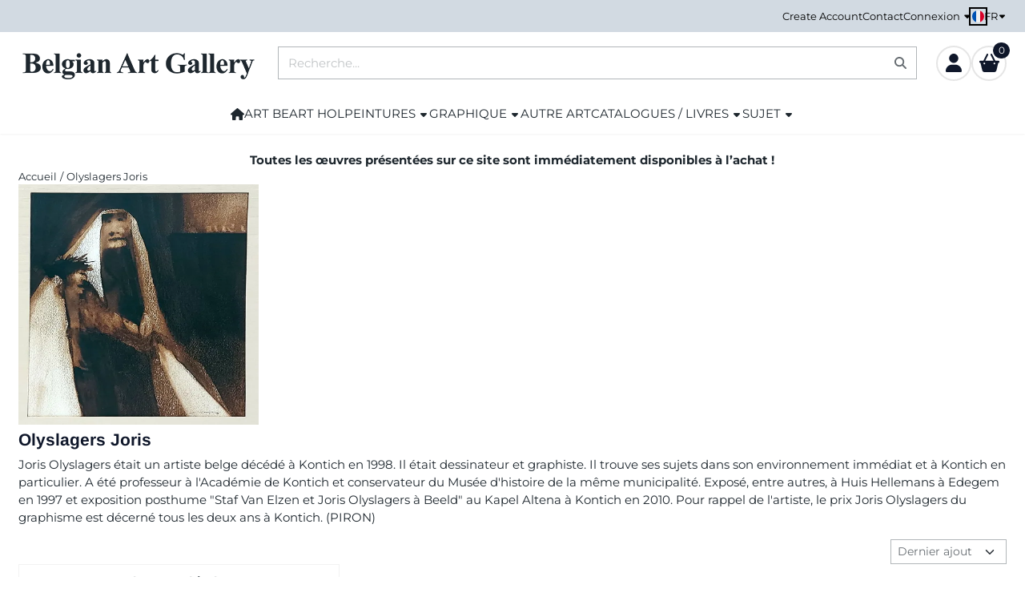

--- FILE ---
content_type: text/html; charset=UTF-8
request_url: https://www.belgian-art-gallery.be/fr/joris-olyslagers/
body_size: 17369
content:
<!DOCTYPE html> <html lang="fr" class="no-js"> <head> <meta http-equiv="content-type" content="text/html; charset=utf-8"/> <meta name="description" content="Des œuvres d&#039;art telles que des graphiques et des dessins de l&#039;artiste belge Joris Olyslagers que vous pouvez acheter dans notre galerie d&#039;art belge. C&#039;était un artiste bien connu de Kontich. En mémoire de l&#039;artiste, le prix Joris Olyslagers du graphisme est décerné tous les deux ans à Kontich."/> <meta name="robots" content="index,follow"> <meta name="viewport" content="width=device-width, initial-scale=1, user-scalable=yes, maximum-scale=5" /> <meta name="google-site-verification" content="6LeFTuwSAAAAAMrIuc_fY7btejn-4jpmchZXCPo5"/> <title>Artiste belge Joris Olyslagers, dessinateur et graphiste</title> <base href="https://www.belgian-art-gallery.be/"/> <link rel="dns-prefetch" href="https://fonts.gstatic.com/"> <link rel="dns-prefetch" href="https://cdn.shoptrader.com/"> <link rel="dns-prefetch" href="https://connect.facebook.net/"> <link rel="icon" href="https://www.belgian-art-gallery.be/images/faviconimages/favicon-kl-22042024.webp" type="image/x-icon"> <link rel="shortcut icon" type="image/x-icon" href="https://www.belgian-art-gallery.be/images/faviconimages/favicon-kl-22042024.webp"/> <link rel="canonical" href="https://www.belgian-art-gallery.be/fr/joris-olyslagers/"/> <link rel="alternate" hreflang="nl" href="https://www.belgian-art-gallery.be/joris-olyslagers/"/> <link rel="alternate" hreflang="x-default" href="https://www.belgian-art-gallery.be/joris-olyslagers/"/> <link rel="alternate" hreflang="en" href="https://www.belgian-art-gallery.be/en/joris-olyslagers/"/> <link rel="alternate" hreflang="fr" href="https://www.belgian-art-gallery.be/fr/joris-olyslagers/"/> <script>
        window.translations = {
                        PRODUCT_CARD_ARIA_LABEL: 'Produit: ',
            PRODUCT_PRIJS_ARIA_LABEL: 'Prix: ',
                        SHOPPING_CART_BUTTON_ARIA_LABEL_1: 'Ajouter ',
            SHOPPING_CART_BUTTON_ARIA_LABEL_2: ' au panier',
            PRODUCT_PRIJS_KORTING_ARIA_LABEL_1: 'Par',
            PRODUCT_PRIJS_KORTING_ARIA_LABEL_2: ' pour ',
                        SHOPPINGCART_ARIA_LIVE_QUANTITY_UPDATE_MESSAGE_BEGIN: 'Quantité de',
            SHOPPINGCART_ARIA_LIVE_QUANTITY_INCREASE_MESSAGE: 'a été augmenté à',
            SHOPPINGCART_ARIA_LIVE_QUANTITY_DECREASE_MESSAGE: 'a été diminué à',
            SHOPPINGCART_ARIA_LIVE_DELETE_PRODUCT_MESSAGE: 'a été retiré du panier.',
            SHOPPINGCART_ARIA_LIVE_QUANTITY_REFRESH_MESSAGE: 'a été mis à jour à'
        };
    </script> <style>
            @font-face{font-display:swap;font-family:'Arimo';font-style:normal;font-weight:400;src:url(https://fonts.gstatic.com/s/arimo/v35/P5sfzZCDf9_T_3cV7NCUECyoxNk37cxcDRrBZQI.woff2) format('woff2');unicode-range:U+0460-052F,U+1C80-1C8A,U+20B4,U+2DE0-2DFF,U+A640-A69F,U+FE2E-FE2F}@font-face{font-display:swap;font-family:'Arimo';font-style:normal;font-weight:400;src:url(https://fonts.gstatic.com/s/arimo/v35/P5sfzZCDf9_T_3cV7NCUECyoxNk37cxcBBrBZQI.woff2) format('woff2');unicode-range:U+0301,U+0400-045F,U+0490-0491,U+04B0-04B1,U+2116}@font-face{font-display:swap;font-family:'Arimo';font-style:normal;font-weight:400;src:url(https://fonts.gstatic.com/s/arimo/v35/P5sfzZCDf9_T_3cV7NCUECyoxNk37cxcDBrBZQI.woff2) format('woff2');unicode-range:U+1F00-1FFF}@font-face{font-display:swap;font-family:'Arimo';font-style:normal;font-weight:400;src:url(https://fonts.gstatic.com/s/arimo/v35/P5sfzZCDf9_T_3cV7NCUECyoxNk37cxcAxrBZQI.woff2) format('woff2');unicode-range:U+0370-0377,U+037A-037F,U+0384-038A,U+038C,U+038E-03A1,U+03A3-03FF}@font-face{font-display:swap;font-family:'Arimo';font-style:normal;font-weight:400;src:url(https://fonts.gstatic.com/s/arimo/v35/P5sfzZCDf9_T_3cV7NCUECyoxNk37cxcAhrBZQI.woff2) format('woff2');unicode-range:U+0307-0308,U+0590-05FF,U+200C-2010,U+20AA,U+25CC,U+FB1D-FB4F}@font-face{font-display:swap;font-family:'Arimo';font-style:normal;font-weight:400;src:url(https://fonts.gstatic.com/s/arimo/v35/P5sfzZCDf9_T_3cV7NCUECyoxNk37cxcDxrBZQI.woff2) format('woff2');unicode-range:U+0102-0103,U+0110-0111,U+0128-0129,U+0168-0169,U+01A0-01A1,U+01AF-01B0,U+0300-0301,U+0303-0304,U+0308-0309,U+0323,U+0329,U+1EA0-1EF9,U+20AB}@font-face{font-display:swap;font-family:'Arimo';font-style:normal;font-weight:400;src:url(https://fonts.gstatic.com/s/arimo/v35/P5sfzZCDf9_T_3cV7NCUECyoxNk37cxcDhrBZQI.woff2) format('woff2');unicode-range:U+0100-02BA,U+02BD-02C5,U+02C7-02CC,U+02CE-02D7,U+02DD-02FF,U+0304,U+0308,U+0329,U+1D00-1DBF,U+1E00-1E9F,U+1EF2-1EFF,U+2020,U+20A0-20AB,U+20AD-20C0,U+2113,U+2C60-2C7F,U+A720-A7FF}@font-face{font-display:swap;font-family:'Arimo';font-style:normal;font-weight:400;src:url(https://fonts.gstatic.com/s/arimo/v35/P5sfzZCDf9_T_3cV7NCUECyoxNk37cxcABrB.woff2) format('woff2');unicode-range:U+0000-00FF,U+0131,U+0152-0153,U+02BB-02BC,U+02C6,U+02DA,U+02DC,U+0304,U+0308,U+0329,U+2000-206F,U+20AC,U+2122,U+2191,U+2193,U+2212,U+2215,U+FEFF,U+FFFD}@font-face{font-display:swap;font-family:'Arimo';font-style:normal;font-weight:700;src:url(https://fonts.gstatic.com/s/arimo/v35/P5sfzZCDf9_T_3cV7NCUECyoxNk3CstcDRrBZQI.woff2) format('woff2');unicode-range:U+0460-052F,U+1C80-1C8A,U+20B4,U+2DE0-2DFF,U+A640-A69F,U+FE2E-FE2F}@font-face{font-display:swap;font-family:'Arimo';font-style:normal;font-weight:700;src:url(https://fonts.gstatic.com/s/arimo/v35/P5sfzZCDf9_T_3cV7NCUECyoxNk3CstcBBrBZQI.woff2) format('woff2');unicode-range:U+0301,U+0400-045F,U+0490-0491,U+04B0-04B1,U+2116}@font-face{font-display:swap;font-family:'Arimo';font-style:normal;font-weight:700;src:url(https://fonts.gstatic.com/s/arimo/v35/P5sfzZCDf9_T_3cV7NCUECyoxNk3CstcDBrBZQI.woff2) format('woff2');unicode-range:U+1F00-1FFF}@font-face{font-display:swap;font-family:'Arimo';font-style:normal;font-weight:700;src:url(https://fonts.gstatic.com/s/arimo/v35/P5sfzZCDf9_T_3cV7NCUECyoxNk3CstcAxrBZQI.woff2) format('woff2');unicode-range:U+0370-0377,U+037A-037F,U+0384-038A,U+038C,U+038E-03A1,U+03A3-03FF}@font-face{font-display:swap;font-family:'Arimo';font-style:normal;font-weight:700;src:url(https://fonts.gstatic.com/s/arimo/v35/P5sfzZCDf9_T_3cV7NCUECyoxNk3CstcAhrBZQI.woff2) format('woff2');unicode-range:U+0307-0308,U+0590-05FF,U+200C-2010,U+20AA,U+25CC,U+FB1D-FB4F}@font-face{font-display:swap;font-family:'Arimo';font-style:normal;font-weight:700;src:url(https://fonts.gstatic.com/s/arimo/v35/P5sfzZCDf9_T_3cV7NCUECyoxNk3CstcDxrBZQI.woff2) format('woff2');unicode-range:U+0102-0103,U+0110-0111,U+0128-0129,U+0168-0169,U+01A0-01A1,U+01AF-01B0,U+0300-0301,U+0303-0304,U+0308-0309,U+0323,U+0329,U+1EA0-1EF9,U+20AB}@font-face{font-display:swap;font-family:'Arimo';font-style:normal;font-weight:700;src:url(https://fonts.gstatic.com/s/arimo/v35/P5sfzZCDf9_T_3cV7NCUECyoxNk3CstcDhrBZQI.woff2) format('woff2');unicode-range:U+0100-02BA,U+02BD-02C5,U+02C7-02CC,U+02CE-02D7,U+02DD-02FF,U+0304,U+0308,U+0329,U+1D00-1DBF,U+1E00-1E9F,U+1EF2-1EFF,U+2020,U+20A0-20AB,U+20AD-20C0,U+2113,U+2C60-2C7F,U+A720-A7FF}@font-face{font-display:swap;font-family:'Arimo';font-style:normal;font-weight:700;src:url(https://fonts.gstatic.com/s/arimo/v35/P5sfzZCDf9_T_3cV7NCUECyoxNk3CstcABrB.woff2) format('woff2');unicode-range:U+0000-00FF,U+0131,U+0152-0153,U+02BB-02BC,U+02C6,U+02DA,U+02DC,U+0304,U+0308,U+0329,U+2000-206F,U+20AC,U+2122,U+2191,U+2193,U+2212,U+2215,U+FEFF,U+FFFD}@font-face{font-display:swap;font-family:'Montserrat';font-style:normal;font-weight:400;src:url(https://fonts.gstatic.com/s/montserrat/v31/JTUHjIg1_i6t8kCHKm4532VJOt5-QNFgpCtr6Hw0aXpsog.woff2) format('woff2');unicode-range:U+0460-052F,U+1C80-1C8A,U+20B4,U+2DE0-2DFF,U+A640-A69F,U+FE2E-FE2F}@font-face{font-display:swap;font-family:'Montserrat';font-style:normal;font-weight:400;src:url(https://fonts.gstatic.com/s/montserrat/v31/JTUHjIg1_i6t8kCHKm4532VJOt5-QNFgpCtr6Hw9aXpsog.woff2) format('woff2');unicode-range:U+0301,U+0400-045F,U+0490-0491,U+04B0-04B1,U+2116}@font-face{font-display:swap;font-family:'Montserrat';font-style:normal;font-weight:400;src:url(https://fonts.gstatic.com/s/montserrat/v31/JTUHjIg1_i6t8kCHKm4532VJOt5-QNFgpCtr6Hw2aXpsog.woff2) format('woff2');unicode-range:U+0102-0103,U+0110-0111,U+0128-0129,U+0168-0169,U+01A0-01A1,U+01AF-01B0,U+0300-0301,U+0303-0304,U+0308-0309,U+0323,U+0329,U+1EA0-1EF9,U+20AB}@font-face{font-display:swap;font-family:'Montserrat';font-style:normal;font-weight:400;src:url(https://fonts.gstatic.com/s/montserrat/v31/JTUHjIg1_i6t8kCHKm4532VJOt5-QNFgpCtr6Hw3aXpsog.woff2) format('woff2');unicode-range:U+0100-02BA,U+02BD-02C5,U+02C7-02CC,U+02CE-02D7,U+02DD-02FF,U+0304,U+0308,U+0329,U+1D00-1DBF,U+1E00-1E9F,U+1EF2-1EFF,U+2020,U+20A0-20AB,U+20AD-20C0,U+2113,U+2C60-2C7F,U+A720-A7FF}@font-face{font-display:swap;font-family:'Montserrat';font-style:normal;font-weight:400;src:url(https://fonts.gstatic.com/s/montserrat/v31/JTUHjIg1_i6t8kCHKm4532VJOt5-QNFgpCtr6Hw5aXo.woff2) format('woff2');unicode-range:U+0000-00FF,U+0131,U+0152-0153,U+02BB-02BC,U+02C6,U+02DA,U+02DC,U+0304,U+0308,U+0329,U+2000-206F,U+20AC,U+2122,U+2191,U+2193,U+2212,U+2215,U+FEFF,U+FFFD}@font-face{font-display:swap;font-family:'Montserrat';font-style:normal;font-weight:700;src:url(https://fonts.gstatic.com/s/montserrat/v31/JTUHjIg1_i6t8kCHKm4532VJOt5-QNFgpCuM73w0aXpsog.woff2) format('woff2');unicode-range:U+0460-052F,U+1C80-1C8A,U+20B4,U+2DE0-2DFF,U+A640-A69F,U+FE2E-FE2F}@font-face{font-display:swap;font-family:'Montserrat';font-style:normal;font-weight:700;src:url(https://fonts.gstatic.com/s/montserrat/v31/JTUHjIg1_i6t8kCHKm4532VJOt5-QNFgpCuM73w9aXpsog.woff2) format('woff2');unicode-range:U+0301,U+0400-045F,U+0490-0491,U+04B0-04B1,U+2116}@font-face{font-display:swap;font-family:'Montserrat';font-style:normal;font-weight:700;src:url(https://fonts.gstatic.com/s/montserrat/v31/JTUHjIg1_i6t8kCHKm4532VJOt5-QNFgpCuM73w2aXpsog.woff2) format('woff2');unicode-range:U+0102-0103,U+0110-0111,U+0128-0129,U+0168-0169,U+01A0-01A1,U+01AF-01B0,U+0300-0301,U+0303-0304,U+0308-0309,U+0323,U+0329,U+1EA0-1EF9,U+20AB}@font-face{font-display:swap;font-family:'Montserrat';font-style:normal;font-weight:700;src:url(https://fonts.gstatic.com/s/montserrat/v31/JTUHjIg1_i6t8kCHKm4532VJOt5-QNFgpCuM73w3aXpsog.woff2) format('woff2');unicode-range:U+0100-02BA,U+02BD-02C5,U+02C7-02CC,U+02CE-02D7,U+02DD-02FF,U+0304,U+0308,U+0329,U+1D00-1DBF,U+1E00-1E9F,U+1EF2-1EFF,U+2020,U+20A0-20AB,U+20AD-20C0,U+2113,U+2C60-2C7F,U+A720-A7FF}@font-face{font-display:swap;font-family:'Montserrat';font-style:normal;font-weight:700;src:url(https://fonts.gstatic.com/s/montserrat/v31/JTUHjIg1_i6t8kCHKm4532VJOt5-QNFgpCuM73w5aXo.woff2) format('woff2');unicode-range:U+0000-00FF,U+0131,U+0152-0153,U+02BB-02BC,U+02C6,U+02DA,U+02DC,U+0304,U+0308,U+0329,U+2000-206F,U+20AC,U+2122,U+2191,U+2193,U+2212,U+2215,U+FEFF,U+FFFD}#owl-carousel-homepage .owl-dots .owl-dot.active span,#owl-carousel-homepage .owl-dots .owl-dot:hover span{background:##000000!important}div#slider-homepage{max-height:550px}.site-nav .dropdown-menu{border-top-left-radius:0;border-top-right-radius:0;border-top:none}.site-nav .dropdown-item{--bs-dropdown-item-padding-x:clamp(1rem, var(--site-nav-item-padding-x), 1.5rem)}.site-nav-item--level-0 .dropdown-menu.is-open,.site-nav-item--level-0:hover .dropdown-menu,.site-nav-item--level-0.js-hover .dropdown-menu{display:block}
        </style> <link rel="stylesheet" href="/themes/4000/css/abstracts/_print.css" media="print" crossorigin> <link rel="stylesheet" href="/themes/4000/css/abstracts/_variables_new.css?v=130.29491854652146681094" crossorigin> <link rel="stylesheet" href="/images/css/stApp-4000.css?v=130.29491854652146681094" crossorigin> <link rel="stylesheet" href="/themes/4000/css/stProduct-4000.css?v=130.29491854652146681094" crossorigin> <link rel="stylesheet" href="/themes/4000/css/homepagebuilder.css.signalize?controller=manufacturer&pageId=710&v=130.29491854652146681094" crossorigin> <link rel="stylesheet" href="/themes/4000/css/icomoon.css?v=130.29491854652146681094" media="print" onload="this.media='all'" crossorigin> <script>(function (w, d, s, l, i) {
            w[l] = w[l] || []; w[l].push({
                'gtm.start':
                    new Date().getTime(), event: 'gtm.js'
            }); var f = d.getElementsByTagName(s)[0],
                j = d.createElement(s), dl = l != 'dataLayer' ? '&l=' + l : ''; j.async = true; j.src =
                'https://www.googletagmanager.com/gtm.js?id=' + i + dl; f.parentNode.insertBefore(j, f);
        })(window,document,'script','dataLayer','GTM-TM7D35N');
    </script> <script>
        !function(f,b,e,v,n,t,s)
        {if(f.fbq)return;n=f.fbq=function(){n.callMethod?
            n.callMethod.apply(n,arguments):n.queue.push(arguments)};
            if(!f._fbq)f._fbq=n;n.push=n;n.loaded=!0;n.version='2.0';
            n.queue=[];t=b.createElement(e);t.async=!0;
            t.src=v;s=b.getElementsByTagName(e)[0];
            s.parentNode.insertBefore(t,s)}(window, document,'script',
            'https://connect.facebook.net/en_US/fbevents.js');
        fbq('init', '509921957697326');
        fbq('track', 'PageView');
    </script>


        
        
        
        
        </head> <body id="st_index" class="fr joris-olyslagers not-logged-in "> <noscript> <iframe src="https://www.googletagmanager.com/ns.html?id=GTM-TM7D35N" height="0" width="0" style="display:none;visibility:hidden"></iframe> </noscript> <a href="#main-content" class="skip-link_btn btn btn-dark">Accéder au contenu principal</a> <a name="body-top"></a> <div class="page_placeholder_layover" id="page_placeholder_layover"> <img src="opc_loader.png" class="opc_loader" alt="" role="presentation"/> </div> <div id="cookieAriaLiveRegion" class="sr-only" aria-live="polite" aria-atomic="true"> <p id="cookieAriaLiveMessage">Les préférences de cookies sont actuellement fermées.</p> </div><aside class="topmenu" aria-label="Menu principal"> <div class="bs-container d-flex" style="height:100%;"> <div class="topmenu-inner" id="menu_top"> <div class="topmenu-inner-col"> </div> <nav class="topmenu-inner-col" aria-label="Navigation dans le menu principal"> <ul class="topmenu-nav"> <li class="topmenu-nav-item topmenu-nav-item-1"><a href="https://www.belgian-art-gallery.be/fr/create_account.php" target="_self">Create Account</a></li> <li class="topmenu-nav-item topmenu-nav-item-2"><a href="https://www.belgian-art-gallery.be/fr/contact/" target="_self">Contact</a></li> </ul> <ul class="topmenu_login-box"> <li class="login-button"> <button href="https://www.belgian-art-gallery.be/fr/login.php" id="login-toggle" aria-haspopup="true" aria-controls="login-form" aria-expanded="false" class="loggedin btn-topmenu">
                Connexion<span class="st-icon st-icon-style-solid st-icon-caret-down"> <svg xmlns="http://www.w3.org/2000/svg" viewBox="0 0 320 512"> <path d="M137.4 374.6c12.5 12.5 32.8 12.5 45.3 0l128-128c9.2-9.2 11.9-22.9 6.9-34.9s-16.6-19.8-29.6-19.8L32 192c-12.9 0-24.6 7.8-29.6 19.8s-2.2 25.7 6.9 34.9l128 128z"/> </svg> </span> </button> <div id="login-bar" class="dropdown-menu" role="form" aria-labelledby="login-toggle" hidden> <form name="login-bar" action="https://www.belgian-art-gallery.be/fr/login.php?action=process" method="post" enctype="application/x-www-form-urlencoded" autocomplete="off"> <input type="hidden" name="form_name" value="login-bar"> <div id="login-bar-email-adress"> <label for="loginBarEmail">E-mail</label> <input type="email" name="email_address" class="form-control" id="loginBarEmail" autocomplete="username email"> </div> <div id="login-bar-password"> <label for="loginbarPassword">Mot de passe</label> <input type="password" name="password" class="form-control" id="loginbarPassword" autocomplete="current-password"> </div> <div class="login-bar-submit"> <button type="submit" class="configuration_btn configuration_button configuration_button_general has_icon_left"> <span class="st-icon st-icon-style-solid st-icon-user"> <svg xmlns="http://www.w3.org/2000/svg" viewBox="0 0 448 512"> <path d="M224 256c70.7 0 128-57.3 128-128S294.7 0 224 0S96 57.3 96 128s57.3 128 128 128zm-45.7 48C79.8 304 0 383.8 0 482.3C0 498.7 13.3 512 29.7 512H418.3c16.4 0 29.7-13.3 29.7-29.7C448 383.8 368.2 304 269.7 304H178.3z"/> </svg> </span> <span class="button">Connexion</span> </button> </div> <div id="login-bar-password-forgotten"> <a href="https://www.belgian-art-gallery.be/fr/password_forgotten.php" class="user_pass_forgotten text-decoration-underline">Mot de passe oublié cliquez ici.</a> </div> <div id="login-bar-create-account"> <a href="https://www.belgian-art-gallery.be/fr/create_account.php" class="user_create_account text-decoration-underline">Créer un compte</a> </div> </form> </div> </li> </ul> <div id="language" class="language"> <div class="languages-switch"> <div class="language-dropdown"> <a class="language-dropdown-button jsLanguageDropdownButton" role="button" aria-haspopup="listbox" aria-expanded="false" aria-controls="language-list" aria-label="Sélectionnez une langue" title="Français" href="https://www.belgian-art-gallery.be/fr/joris-olyslagers/" tabindex="0"> <div class="language-flag" data-selected-language="7"> <span class="st-icon st-icon-lang st-icon-lang-round st-icon-lang-fr-round"> <svg xmlns="http://www.w3.org/2000/svg" viewBox="0 0 512 512"> <circle cx="256" cy="256" r="256" fill="#f0f0f0"/> <path fill="#d80027" d="M512 256c0-110-69-204-167-240v480c98-36 167-130 167-240z"/> <path fill="#0052b4" d="M0 256c0 110 69 204 167 240V16A256 256 0 0 0 0 256z"/> </svg> </span> </div> <span class="language-code">FR</span> <span class="st-icon st-icon-style-solid st-icon-caret-down"> <svg xmlns="http://www.w3.org/2000/svg" viewBox="0 0 320 512"> <path d="M137.4 374.6c12.5 12.5 32.8 12.5 45.3 0l128-128c9.2-9.2 11.9-22.9 6.9-34.9s-16.6-19.8-29.6-19.8L32 192c-12.9 0-24.6 7.8-29.6 19.8s-2.2 25.7 6.9 34.9l128 128z"/> </svg> </span> </a> <ul class="language-item-list jsLanguageItemList dropdown-menu" id="language-list" role="listbox"> <li class="language-item" id="setlang_ned" role="option" aria-selected="false"> <a class="language-link inactive" title="Nederlands" href="https://www.belgian-art-gallery.be/joris-olyslagers/"> <div class="language-flag" data-selected-language="4"> <span class="st-icon st-icon-lang st-icon-lang-nl"> <svg xmlns="http://www.w3.org/2000/svg" xml:space="preserve" viewBox="0 0 512 512"> <path fill="#f0f0f0" d="M0 85h512v341H0z"/> <path fill="#a2001d" d="M0 85h512v114H0z"/> <path fill="#0052b4" d="M0 313h512v114H0z"/> </svg> </span> </div> <div class="language-flag-mobile" data-selected-language="4"> <span class="st-icon st-icon-lang st-icon-lang-round st-icon-lang-nl-round"> <svg xmlns="http://www.w3.org/2000/svg" viewBox="0 0 512 512"> <circle cx="256" cy="256" r="256" fill="#f0f0f0"/> <path fill="#a2001d" d="M256 0C146 0 52 69 16 167h480A256 256 0 0 0 256 0z"/> <path fill="#0052b4" d="M256 512c110 0 204-69 240-167H16c36 98 130 167 240 167z"/> </svg> </span> </div> <span>Nederlands</span> </a> </li> <li class="language-item" id="setlang_eng" role="option" aria-selected="false"> <a class="language-link inactive" title="English" href="https://www.belgian-art-gallery.be/en/joris-olyslagers/"> <div class="language-flag" data-selected-language="5"> <span class="st-icon st-icon-lang st-icon-lang-en"> <svg xmlns="http://www.w3.org/2000/svg" xml:space="preserve" viewBox="0 0 512 512"> <path fill="#f0f0f0" d="M0 85h512v341H0z"/> <path fill="#d80027" d="M288 85h-64v139H0v64h224v139h64V288h224v-64H288z"/> <path fill="#0052b4" d="m394 315 118 66v-66zm-82 0 200 112v-32l-144-80zm147 112-147-82v82z"/> <path fill="#f0f0f0" d="m312 315 200 112v-32l-144-80z"/> <path fill="#d80027" d="m312 315 200 112v-32l-144-80z"/> <path fill="#0052b4" d="M90 315 0 366v-51zm110 15v97H25z"/> <path fill="#d80027" d="M144 315 0 395v32l200-112z"/> <path fill="#0052b4" d="M118 197 0 131v66zm82 0L0 85v32l144 80zM53 85l147 82V85z"/> <path fill="#f0f0f0" d="M200 197 0 85v32l144 80z"/> <path fill="#d80027" d="M200 197 0 85v32l144 80z"/> <path fill="#0052b4" d="m422 197 90-51v51zm-110-15V85h175z"/> <path fill="#d80027" d="m368 197 144-80V85L312 197z"/> </svg> </span> </div> <div class="language-flag-mobile" data-selected-language="5"> <span class="st-icon st-icon-lang st-icon-lang-round st-icon-lang-en-round"> <svg xmlns="http://www.w3.org/2000/svg" viewBox="0 0 512 512"> <circle cx="256" cy="256" r="256" fill="#f0f0f0"/> <g fill="#0052b4"> <path d="M52.92 100.142c-20.109 26.163-35.272 56.318-44.101 89.077h133.178zM503.181 189.219c-8.829-32.758-23.993-62.913-44.101-89.076l-89.075 89.076zM8.819 322.784c8.83 32.758 23.993 62.913 44.101 89.075l89.074-89.075zM411.858 52.921c-26.163-20.109-56.317-35.272-89.076-44.102v133.177zM100.142 459.079c26.163 20.109 56.318 35.272 89.076 44.102V370.005zM189.217 8.819c-32.758 8.83-62.913 23.993-89.075 44.101l89.075 89.075zM322.783 503.181c32.758-8.83 62.913-23.993 89.075-44.101l-89.075-89.075zM370.005 322.784l89.075 89.076c20.108-26.162 35.272-56.318 44.101-89.076z"/> </g> <g fill="#d80027"> <path d="M509.833 222.609H289.392V2.167C278.461.744 267.317 0 256 0c-11.319 0-22.461.744-33.391 2.167v220.441H2.167C.744 233.539 0 244.683 0 256c0 11.319.744 22.461 2.167 33.391h220.441v220.442C233.539 511.256 244.681 512 256 512c11.317 0 22.461-.743 33.391-2.167V289.392h220.442C511.256 278.461 512 267.319 512 256c0-11.317-.744-22.461-2.167-33.391z"/> <path d="M322.783 322.784 437.019 437.02c5.254-5.252 10.266-10.743 15.048-16.435l-97.802-97.802h-31.482zM189.217 322.784h-.002L74.98 437.019c5.252 5.254 10.743 10.266 16.435 15.048l97.802-97.804zM189.217 189.219v-.002L74.981 74.98c-5.254 5.252-10.266 10.743-15.048 16.435l97.803 97.803h31.481zM322.783 189.219 437.02 74.981c-5.252-5.254-10.743-10.266-16.435-15.047l-97.802 97.803z"/> </g> </svg> </span> </div> <span>English</span> </a> </li> <li class="language-item" id="setlang_fra" role="option" aria-selected="true"> <a class="language-link active" title="Français" href="https://www.belgian-art-gallery.be/fr/joris-olyslagers/"> <div class="language-flag" data-selected-language="7"> <span class="st-icon st-icon-lang st-icon-lang-fr"> <svg xmlns="http://www.w3.org/2000/svg" xml:space="preserve" viewBox="0 0 512 512"> <path fill="#f0f0f0" d="M0 85h512v341H0z"/> <path fill="#0052b4" d="M0 85h171v341H0z"/> <path fill="#d80027" d="M341 85h171v341H341z"/> </svg> </span> </div> <div class="language-flag-mobile" data-selected-language="7"> <span class="st-icon st-icon-lang st-icon-lang-round st-icon-lang-fr-round"> <svg xmlns="http://www.w3.org/2000/svg" viewBox="0 0 512 512"> <circle cx="256" cy="256" r="256" fill="#f0f0f0"/> <path fill="#d80027" d="M512 256c0-110-69-204-167-240v480c98-36 167-130 167-240z"/> <path fill="#0052b4" d="M0 256c0 110 69 204 167 240V16A256 256 0 0 0 0 256z"/> </svg> </span> </div> <span>Français</span> <span class="language-active-indicator">Actif</span> </a> </li> </ul> </div> </div> </div> </nav> </div> </div> </aside><header class="site-header site-header-large site-header-large-logo-left" role="banner" aria-label="En-tête du site Web"> <div class="bs-container"> <div class="site-header-inner row align-items-center justify-content-between"> <div class="col-auto col-logo d-flex align-items-center"> <a class="header-logo | d-flex justify-content-center align-items-center" style="height:100%;" href="https://www.belgian-art-gallery.be/fr/" > <img data-use-webp='no' fetchpriority='high' width='300' height='37' alt='belgian-art-gallery.be Page d’accueil' style=' box-sizing:content-box;
            max-height:100px;
            max-width:300px;
            padding-top:24px;
            padding-bottom:16px;' class='header-logo-image' src='https://cdn.shoptrader.com/shop54085/images/shoplogoimages/logo-hd3.png' onerror='this.onerror=null; this.src="https://cdn.shoptrader.com/shop54085/images/placeholders/image_missing_vierkant.png";'> </a> </div> <div class="col"> <div class="site-header-searchbar"> <form name="advanced_search" action="https://www.belgian-art-gallery.be/fr/advanced_search_result.php" method="get" enctype="application/x-www-form-urlencoded"> <input type="hidden" name="form_name" value="advanced_search"> <label for="search" class="sr-only">Rechercher</label> <div class="input-group"> <input type="hidden" name="search_in_description" value="1"> <input type="hidden" name="Beschrijving" value="1"> <input type="hidden" name="Artikelnaam" value=true> <input type="hidden" name="Ean" value="0"> <input type="hidden" name="Sku" value="0"> <input type="hidden" name="Artikelnummer" value="0"> <input type="hidden" name="Tag" value="0"> <input type="hidden" name="inc_subcat" value="1"> <input name="keywords" type="search" value="" placeholder="Recherche..." class="form-control form-control-visually-first" id="search"/> <button class="btn btn-icon btn-input-group" type="submit"> <span class="st-icon st-icon-style-solid st-icon-magnifying-glass"> <svg xmlns="http://www.w3.org/2000/svg" viewBox="0 0 512 512"> <path d="M416 208c0 45.9-14.9 88.3-40 122.7L502.6 457.4c12.5 12.5 12.5 32.8 0 45.3s-32.8 12.5-45.3 0L330.7 376c-34.4 25.2-76.8 40-122.7 40C93.1 416 0 322.9 0 208S93.1 0 208 0S416 93.1 416 208zM208 352c79.5 0 144-64.5 144-144s-64.5-144-144-144S64 128.5 64 208s64.5 144 144 144z"/> </svg> </span> </button> </div> </form> <div class="overlay-searchbar"></div> </div> </div> <div class="col-auto d-flex justify-content-end"> <nav class="site-header-nav d-flex" aria-label="Navigation utilisateur"> <a href="https://www.belgian-art-gallery.be/fr/login.php" role="button" class="site-header-nav-item  " aria-label="Connexion"> <span class="st-icon st-icon-style-solid st-icon-user"> <svg xmlns="http://www.w3.org/2000/svg" viewBox="0 0 448 512"> <path d="M224 256c70.7 0 128-57.3 128-128S294.7 0 224 0S96 57.3 96 128s57.3 128 128 128zm-45.7 48C79.8 304 0 383.8 0 482.3C0 498.7 13.3 512 29.7 512H418.3c16.4 0 29.7-13.3 29.7-29.7C448 383.8 368.2 304 269.7 304H178.3z"/> </svg> </span> </a> <div class="site-header-basket-wrapper basket_wrapper"> <div class="site-header-nav-item"> <a href="https://www.belgian-art-gallery.be/fr/shopping_cart.php" role="button" id="basket-toggle" class="basket-button" aria-controls="floating-basket" aria-expanded="false" aria-label="Voir le panier, 0 articles" aria-haspopup="true"> <span class="st-icon st-icon-style-solid st-icon-basket-shopping-simple"> <svg xmlns="http://www.w3.org/2000/svg" viewBox="0 0 576 512"> <path d="M243.1 2.7c11.8 6.1 16.3 20.6 10.2 32.4L171.7 192H404.3L322.7 35.1c-6.1-11.8-1.5-26.3 10.2-32.4s26.2-1.5 32.4 10.2L458.4 192H544c17.7 0 32 14.3 32 32s-14.3 32-32 32L492.1 463.5C485 492 459.4 512 430 512H146c-29.4 0-55-20-62.1-48.5L32 256c-17.7 0-32-14.3-32-32s14.3-32 32-32h85.6L210.7 12.9c6.1-11.8 20.6-16.3 32.4-10.2zM144 296c13.3 0 24-10.7 24-24s-10.7-24-24-24s-24 10.7-24 24s10.7 24 24 24zm312-24c0-13.3-10.7-24-24-24s-24 10.7-24 24s10.7 24 24 24s24-10.7 24-24z"/> </svg> </span> <span class="quantity" id="basket-count" data-bind="text: cartCount" aria-live="polite">0</span> </a> </div> <div class="floating_basket_wrapper dropdown-menu" id="floating-basket" aria-label="Aperçu du panier d achat" hidden> <div class="basket_content"> <a href="https://www.belgian-art-gallery.be/fr/shopping_cart.php" id="skip-to-checkout">Ignorer la liste de produits et passer à la caisse</a> <table data-bind="visible: cartTable().length > 0" role="table" aria-label="Produits dans le panier"> <tbody data-bind="foreach: cartTable" role="rowgroup"> <tr role="row" data-bind="attr: { 'aria-labelledby': 'product-name-' + product_id(), 'aria-describedby': 'product-quantity-' + product_id() + ' product-price-' + product_id() }"> <td role="cell" class="product_image_cell"> <div class="product_image"> <img data-bind="attr: { src: image(), alt: name }"> </div> </td> <td role="cell" class="product_name_cell"> <p data-bind="attr: { 'id': 'product-name-' + product_id() }"><span data-bind="attr: { 'id': 'product-quantity-' + product_id() }, text: quantity"></span> x <a data-bind="attr: { href: url, 'aria-describedby': 'product-quantity-' + product_id() }, text: name"></a></p> <span data-bind="foreach: attributes, visible: attributes().length > 0"> <small><i>-&nbsp;<span data-bind="html: option_name() + ' ' + value_name()"></span></i></small><br> </span> <p data-bind="attr: { 'id': 'product-price-' + product_id() }, html: $root.currencyFormat.symbolLeft + stAppTools.number_format(parseFloat(total_price()) * parseFloat($root.currencyFormat.value), $root.currencyFormat.decimalPlaces, $root.currencyFormat.decimalPoint, $root.currencyFormat.thousandsPoint) + $root.currencyFormat.symbolRight"></p> </td> <td class="product_price_cell" data-bind="click: $parent.removeProduct"> <button aria-label="Supprimer ce produit du panier" class="btn btn-transparent"> <span class="st-icon st-icon-style-solid st-icon-trash"> <svg xmlns="http://www.w3.org/2000/svg" viewBox="0 0 448 512"> <path d="M135.2 17.7L128 32H32C14.3 32 0 46.3 0 64S14.3 96 32 96H416c17.7 0 32-14.3 32-32s-14.3-32-32-32H320l-7.2-14.3C307.4 6.8 296.3 0 284.2 0H163.8c-12.1 0-23.2 6.8-28.6 17.7zM416 128H32L53.2 467c1.6 25.3 22.6 45 47.9 45H346.9c25.3 0 46.3-19.7 47.9-45L416 128z"/> </svg> </span> </button> </td> </tr> </tbody> </table> <span class="shopping-cart-empty" data-bind="visible: cartTable().length == 0">
            Votre panier est vide
        </span> </div> <div class="clear"></div> <div class="floating_basket_total clearfix"> <span class="floating_basket_total_price" data-bind="html: cartValue"></span> <a id="btn-basket-checkout" href="https://www.belgian-art-gallery.be/fr/shopping_cart.php" class="configuration_btn configuration_button button configuration_button_submit has_icon_right" data-bind="visible: cartTable().length != 0" role="button"> <span class="button">Passer à  la caisse</span> <span class="st-icon st-icon-style-solid st-icon-arrow-right"> <svg xmlns="http://www.w3.org/2000/svg" viewBox="0 0 448 512"> <path d="M438.6 278.6c12.5-12.5 12.5-32.8 0-45.3l-160-160c-12.5-12.5-32.8-12.5-45.3 0s-12.5 32.8 0 45.3L338.8 224 32 224c-17.7 0-32 14.3-32 32s14.3 32 32 32l306.7 0L233.4 393.4c-12.5 12.5-12.5 32.8 0 45.3s32.8 12.5 45.3 0l160-160z"/> </svg> </span> </a> </div> </div> </div> </nav> </div> </div> </div> </header><header class="main-header-mobile" role="banner" aria-label="En-tête du site Web"> <div class="header-mobile "> <div class="bs-container header-mobile-container"> <div class="header-mobile-col" style="flex:1;"> <div class="header-mobile-icon menu-icon" tabindex="0" role="button" aria-controls="mobile_menu" aria-expanded="false"> <span class="st-icon st-icon-style-solid st-icon-bars"> <svg xmlns="http://www.w3.org/2000/svg" viewBox="0 0 448 512"> <path d="M0 96C0 78.3 14.3 64 32 64H416c17.7 0 32 14.3 32 32s-14.3 32-32 32H32C14.3 128 0 113.7 0 96zM0 256c0-17.7 14.3-32 32-32H416c17.7 0 32 14.3 32 32s-14.3 32-32 32H32c-17.7 0-32-14.3-32-32zM448 416c0 17.7-14.3 32-32 32H32c-17.7 0-32-14.3-32-32s14.3-32 32-32H416c17.7 0 32 14.3 32 32z"/> </svg> </span></div> </div> <div class="header-mobile-col"> <div id="mobile_menu_logo" class="header-mobile-logo"> <a class="header-mobile-logo-link" href=https://www.belgian-art-gallery.be/fr/> <img data-use-webp='no' width='300' height='37' fetchpriority='high' alt='belgian-art-gallery.be Page d’accueil' class='header-mobile-logo-image' src='https://cdn.shoptrader.com/shop54085/images/shoplogoimages/logo-hd3.png' onerror='this.onerror=null; this.src="https://cdn.shoptrader.com/shop54085/images/placeholders/image_missing_vierkant.png";'> </a> </div> </div> <nav class="header-mobile-col justify-content-end" style="flex:1;" id="mobile_menu_show_quantity_JS" aria-label="Navigation utilisateur"> <div class="header-mobile-icon account-icon"> <a href="https://www.belgian-art-gallery.be/fr/account.php"> <span class="st-icon st-icon-style-solid st-icon-user"> <svg xmlns="http://www.w3.org/2000/svg" viewBox="0 0 448 512"> <path d="M224 256c70.7 0 128-57.3 128-128S294.7 0 224 0S96 57.3 96 128s57.3 128 128 128zm-45.7 48C79.8 304 0 383.8 0 482.3C0 498.7 13.3 512 29.7 512H418.3c16.4 0 29.7-13.3 29.7-29.7C448 383.8 368.2 304 269.7 304H178.3z"/> </svg> </span> </a> </div> <div class="header-mobile-icon shopping-icon"> <a href="https://www.belgian-art-gallery.be/fr/shopping_cart.php"> <span class="st-icon st-icon-style-solid st-icon-basket-shopping-simple"> <svg xmlns="http://www.w3.org/2000/svg" viewBox="0 0 576 512"> <path d="M243.1 2.7c11.8 6.1 16.3 20.6 10.2 32.4L171.7 192H404.3L322.7 35.1c-6.1-11.8-1.5-26.3 10.2-32.4s26.2-1.5 32.4 10.2L458.4 192H544c17.7 0 32 14.3 32 32s-14.3 32-32 32L492.1 463.5C485 492 459.4 512 430 512H146c-29.4 0-55-20-62.1-48.5L32 256c-17.7 0-32-14.3-32-32s14.3-32 32-32h85.6L210.7 12.9c6.1-11.8 20.6-16.3 32.4-10.2zM144 296c13.3 0 24-10.7 24-24s-10.7-24-24-24s-24 10.7-24 24s10.7 24 24 24zm312-24c0-13.3-10.7-24-24-24s-24 10.7-24 24s10.7 24 24 24s24-10.7 24-24z"/> </svg> </span> <span class="quantity" data-bind="text: cartCount"></span> </a> </div> </nav> </div> </div> <div id="mobile_menu_overlay" class=""></div> <nav id="mobile_menu_container" class=" " aria-label="Navigation mobile"> <div id="mobile_menu" class="mobile_menu" role="navigation"> <section id="mobile_menu_info" class="header-mobile-open" aria-label="En-tête de navigation mobile"> <div class="bs-container header-mobile-container"> <p class="mobile-menu-header">Menu</p> <button id="mobile_menu_close" class="btn btn-transparent header-mobile-icon menu-close" aria-label="Fermer le menu" type="button"> <span class="st-icon st-icon-style-solid st-icon-xmark"> <svg xmlns="http://www.w3.org/2000/svg" viewBox="0 0 320 512"> <path d="M310.6 150.6c12.5-12.5 12.5-32.8 0-45.3s-32.8-12.5-45.3 0L160 210.7 54.6 105.4c-12.5-12.5-32.8-12.5-45.3 0s-12.5 32.8 0 45.3L114.7 256 9.4 361.4c-12.5 12.5-12.5 32.8 0 45.3s32.8 12.5 45.3 0L160 301.3 265.4 406.6c12.5 12.5 32.8 12.5 45.3 0s12.5-32.8 0-45.3L205.3 256 310.6 150.6z"/> </svg> </span> </button> </div> </section> <section id="mobile_nav_container" aria-label="Navigation mobile"> <div class="header-mobile-search-inside-menu mobile-searchbox" aria-label="Rechercher dans le menu"> <form name="advanced_search" action="https://www.belgian-art-gallery.be/fr/advanced_search_result.php" method="get" enctype="application/x-www-form-urlencoded"> <input type="hidden" name="form_name" value="advanced_search"> <label for="sqr_mobile_search" class="sr-only">Rechercher dans le menu</label> <div class="input-group"> <input type="hidden" name="search_in_description" value="1"> <input type="hidden" name="inc_subcat" value="1"> <input name="keywords" type="search" value="" placeholder="Recherche..." class="form-control form-control-visually-first" id="sqr_mobile_search"/> <button class="btn btn-icon btn-input-group" type="submit" aria-label="Rechercher"> <span class="st-icon st-icon-style-solid st-icon-magnifying-glass"> <svg xmlns="http://www.w3.org/2000/svg" viewBox="0 0 512 512"> <path d="M416 208c0 45.9-14.9 88.3-40 122.7L502.6 457.4c12.5 12.5 12.5 32.8 0 45.3s-32.8 12.5-45.3 0L330.7 376c-34.4 25.2-76.8 40-122.7 40C93.1 416 0 322.9 0 208S93.1 0 208 0S416 93.1 416 208zM208 352c79.5 0 144-64.5 144-144s-64.5-144-144-144S64 128.5 64 208s64.5 144 144 144z"/> </svg> </span> </button> </div> </form> </div> <div class="mobile_menu_extra_items"> <div class="mobile_menu_language"> <div id="language" class="language"> <div class="languages-switch"> <div class="language-dropdown"> <a class="language-dropdown-button jsLanguageDropdownButton" role="button" aria-haspopup="listbox" aria-expanded="false" aria-controls="language-list" aria-label="Sélectionnez une langue" title="Français" href="https://www.belgian-art-gallery.be/fr/joris-olyslagers/" tabindex="0"> <div class="language-flag" data-selected-language="7"> <span class="st-icon st-icon-lang st-icon-lang-round st-icon-lang-fr-round"> <svg xmlns="http://www.w3.org/2000/svg" viewBox="0 0 512 512"> <circle cx="256" cy="256" r="256" fill="#f0f0f0"/> <path fill="#d80027" d="M512 256c0-110-69-204-167-240v480c98-36 167-130 167-240z"/> <path fill="#0052b4" d="M0 256c0 110 69 204 167 240V16A256 256 0 0 0 0 256z"/> </svg> </span> </div> <span class="language-code">FR</span> <span class="st-icon st-icon-style-solid st-icon-caret-down"> <svg xmlns="http://www.w3.org/2000/svg" viewBox="0 0 320 512"> <path d="M137.4 374.6c12.5 12.5 32.8 12.5 45.3 0l128-128c9.2-9.2 11.9-22.9 6.9-34.9s-16.6-19.8-29.6-19.8L32 192c-12.9 0-24.6 7.8-29.6 19.8s-2.2 25.7 6.9 34.9l128 128z"/> </svg> </span> </a> <ul class="language-item-list jsLanguageItemList dropdown-menu" id="language-list" role="listbox"> <li class="language-item" id="setlang_ned" role="option" aria-selected="false"> <a class="language-link inactive" title="Nederlands" href="https://www.belgian-art-gallery.be/joris-olyslagers/"> <div class="language-flag" data-selected-language="4"> <span class="st-icon st-icon-lang st-icon-lang-nl"> <svg xmlns="http://www.w3.org/2000/svg" xml:space="preserve" viewBox="0 0 512 512"> <path fill="#f0f0f0" d="M0 85h512v341H0z"/> <path fill="#a2001d" d="M0 85h512v114H0z"/> <path fill="#0052b4" d="M0 313h512v114H0z"/> </svg> </span> </div> <div class="language-flag-mobile" data-selected-language="4"> <span class="st-icon st-icon-lang st-icon-lang-round st-icon-lang-nl-round"> <svg xmlns="http://www.w3.org/2000/svg" viewBox="0 0 512 512"> <circle cx="256" cy="256" r="256" fill="#f0f0f0"/> <path fill="#a2001d" d="M256 0C146 0 52 69 16 167h480A256 256 0 0 0 256 0z"/> <path fill="#0052b4" d="M256 512c110 0 204-69 240-167H16c36 98 130 167 240 167z"/> </svg> </span> </div> <span>Nederlands</span> </a> </li> <li class="language-item" id="setlang_eng" role="option" aria-selected="false"> <a class="language-link inactive" title="English" href="https://www.belgian-art-gallery.be/en/joris-olyslagers/"> <div class="language-flag" data-selected-language="5"> <span class="st-icon st-icon-lang st-icon-lang-en"> <svg xmlns="http://www.w3.org/2000/svg" xml:space="preserve" viewBox="0 0 512 512"> <path fill="#f0f0f0" d="M0 85h512v341H0z"/> <path fill="#d80027" d="M288 85h-64v139H0v64h224v139h64V288h224v-64H288z"/> <path fill="#0052b4" d="m394 315 118 66v-66zm-82 0 200 112v-32l-144-80zm147 112-147-82v82z"/> <path fill="#f0f0f0" d="m312 315 200 112v-32l-144-80z"/> <path fill="#d80027" d="m312 315 200 112v-32l-144-80z"/> <path fill="#0052b4" d="M90 315 0 366v-51zm110 15v97H25z"/> <path fill="#d80027" d="M144 315 0 395v32l200-112z"/> <path fill="#0052b4" d="M118 197 0 131v66zm82 0L0 85v32l144 80zM53 85l147 82V85z"/> <path fill="#f0f0f0" d="M200 197 0 85v32l144 80z"/> <path fill="#d80027" d="M200 197 0 85v32l144 80z"/> <path fill="#0052b4" d="m422 197 90-51v51zm-110-15V85h175z"/> <path fill="#d80027" d="m368 197 144-80V85L312 197z"/> </svg> </span> </div> <div class="language-flag-mobile" data-selected-language="5"> <span class="st-icon st-icon-lang st-icon-lang-round st-icon-lang-en-round"> <svg xmlns="http://www.w3.org/2000/svg" viewBox="0 0 512 512"> <circle cx="256" cy="256" r="256" fill="#f0f0f0"/> <g fill="#0052b4"> <path d="M52.92 100.142c-20.109 26.163-35.272 56.318-44.101 89.077h133.178zM503.181 189.219c-8.829-32.758-23.993-62.913-44.101-89.076l-89.075 89.076zM8.819 322.784c8.83 32.758 23.993 62.913 44.101 89.075l89.074-89.075zM411.858 52.921c-26.163-20.109-56.317-35.272-89.076-44.102v133.177zM100.142 459.079c26.163 20.109 56.318 35.272 89.076 44.102V370.005zM189.217 8.819c-32.758 8.83-62.913 23.993-89.075 44.101l89.075 89.075zM322.783 503.181c32.758-8.83 62.913-23.993 89.075-44.101l-89.075-89.075zM370.005 322.784l89.075 89.076c20.108-26.162 35.272-56.318 44.101-89.076z"/> </g> <g fill="#d80027"> <path d="M509.833 222.609H289.392V2.167C278.461.744 267.317 0 256 0c-11.319 0-22.461.744-33.391 2.167v220.441H2.167C.744 233.539 0 244.683 0 256c0 11.319.744 22.461 2.167 33.391h220.441v220.442C233.539 511.256 244.681 512 256 512c11.317 0 22.461-.743 33.391-2.167V289.392h220.442C511.256 278.461 512 267.319 512 256c0-11.317-.744-22.461-2.167-33.391z"/> <path d="M322.783 322.784 437.019 437.02c5.254-5.252 10.266-10.743 15.048-16.435l-97.802-97.802h-31.482zM189.217 322.784h-.002L74.98 437.019c5.252 5.254 10.743 10.266 16.435 15.048l97.802-97.804zM189.217 189.219v-.002L74.981 74.98c-5.254 5.252-10.266 10.743-15.048 16.435l97.803 97.803h31.481zM322.783 189.219 437.02 74.981c-5.252-5.254-10.743-10.266-16.435-15.047l-97.802 97.803z"/> </g> </svg> </span> </div> <span>English</span> </a> </li> <li class="language-item" id="setlang_fra" role="option" aria-selected="true"> <a class="language-link active" title="Français" href="https://www.belgian-art-gallery.be/fr/joris-olyslagers/"> <div class="language-flag" data-selected-language="7"> <span class="st-icon st-icon-lang st-icon-lang-fr"> <svg xmlns="http://www.w3.org/2000/svg" xml:space="preserve" viewBox="0 0 512 512"> <path fill="#f0f0f0" d="M0 85h512v341H0z"/> <path fill="#0052b4" d="M0 85h171v341H0z"/> <path fill="#d80027" d="M341 85h171v341H341z"/> </svg> </span> </div> <div class="language-flag-mobile" data-selected-language="7"> <span class="st-icon st-icon-lang st-icon-lang-round st-icon-lang-fr-round"> <svg xmlns="http://www.w3.org/2000/svg" viewBox="0 0 512 512"> <circle cx="256" cy="256" r="256" fill="#f0f0f0"/> <path fill="#d80027" d="M512 256c0-110-69-204-167-240v480c98-36 167-130 167-240z"/> <path fill="#0052b4" d="M0 256c0 110 69 204 167 240V16A256 256 0 0 0 0 256z"/> </svg> </span> </div> <span>Français</span> <span class="language-active-indicator">Actif</span> </a> </li> </ul> </div> </div> </div> </div> </div> <nav id="categories" class="categories_box mobile_box" aria-label="Navigation principale"> <ul class="mobile-menu-list box_content"> <li class="menu-header parent-item" id="dmrp_0"> <a class="item" href="https://www.belgian-art-gallery.be/fr/">
                            Home
                        </a> </li> <li class="menu-header parent-item" id="dmm_26"> <a class="item menu-toggle" aria-expanded="false" aria-controls="submenu-cat-26" role="button" target="_self" href="https://www.belgian-art-gallery.be/fr/belgian-artists/">
                                Art be
                            </a> </li> <li class="menu-header parent-item" id="dmm_25"> <a class="item menu-toggle" aria-expanded="false" aria-controls="submenu-cat-25" role="button" target="_self" href="https://www.belgian-art-gallery.be/fr/dutch-artists/">
                                Art hol
                            </a> </li> <li class="menu-header parent-item" id="dmm_24"> <a class="item menu-toggle" aria-expanded="false" aria-controls="submenu-cat-24" role="button" target="_self" href="https://www.belgian-art-gallery.be/fr/paintings/">
                                Peintures
                            </a> <button class="submenu-toggle" aria-controls="submenu-cat-24" aria-expanded="false" aria-label='Toon submenu voor Peintures'> <span class="expand expandable-item show-chevron-right"><span class='st-icon st-icon-chevron-down fa-icon fa-icon-chevron-down'></span><span class='st-icon st-icon-chevron-right fa-icon fa-icon-chevron-right'></span></span></button><ul class="menu-content peintures parent-item" id="submenu-cat-24" hidden> <li class="menu-header " id="dmrp_30"> <a class="item" href="https://www.belgian-art-gallery.be/fr/paintings/belgian-painters/" target="_self"> <span style="margin-left: 0px; margin-right: .5rem;"><span class='st-icon fa-icon fa-icon-caret-right'></span></span>Peintres belges      </a></li> <li class="menu-header " id="dmrp_31"> <a class="item" href="https://www.belgian-art-gallery.be/fr/paintings/dutch-painters/" target="_self"> <span style="margin-left: 0px; margin-right: .5rem;"><span class='st-icon fa-icon fa-icon-caret-right'></span></span>Peintres hollandais      </a></li> <li class="menu-header " id="dmrp_35"> <a class="item" href="https://www.belgian-art-gallery.be/fr/paintings/other-painters/" target="_self"> <span style="margin-left: 0px; margin-right: .5rem;"><span class='st-icon fa-icon fa-icon-caret-right'></span></span>Autre artistes      </a></li> <li class="menu-header " id="dmrp_38"> <a class="item" href="https://www.belgian-art-gallery.be/fr/paintings/naar-to/" target="_self"> <span style="margin-left: 0px; margin-right: .5rem;"><span class='st-icon fa-icon fa-icon-caret-right'></span></span>à      </a></li></ul></li> <li class="menu-header parent-item" id="dmm_27"> <a class="item menu-toggle" aria-expanded="false" aria-controls="submenu-cat-27" role="button" target="_self" href="https://www.belgian-art-gallery.be/fr/etchings/">
                                Graphique
                            </a> <button class="submenu-toggle" aria-controls="submenu-cat-27" aria-expanded="false" aria-label='Toon submenu voor Graphique'> <span class="expand expandable-item show-chevron-right"><span class='st-icon st-icon-chevron-down fa-icon fa-icon-chevron-down'></span><span class='st-icon st-icon-chevron-right fa-icon fa-icon-chevron-right'></span></span></button><ul class="menu-content graphique parent-item" id="submenu-cat-27" hidden> <li class="menu-header " id="dmrp_32"> <a class="item" href="https://www.belgian-art-gallery.be/fr/etchings/belgian-artists/" target="_self"> <span style="margin-left: 0px; margin-right: .5rem;"><span class='st-icon fa-icon fa-icon-caret-right'></span></span>Artistes belges      </a></li> <li class="menu-header " id="dmrp_33"> <a class="item" href="https://www.belgian-art-gallery.be/fr/etchings/dutch-artists/" target="_self"> <span style="margin-left: 0px; margin-right: .5rem;"><span class='st-icon fa-icon fa-icon-caret-right'></span></span>Artistes hollandais      </a></li> <li class="menu-header " id="dmrp_89"> <a class="item" href="https://www.belgian-art-gallery.be/fr/ex-libris/" target="_self"> <span style="margin-left: 0px; margin-right: .5rem;"><span class='st-icon fa-icon fa-icon-caret-right'></span></span>Ex-Libris      </a></li> <li class="menu-header " id="dmrp_36"> <a class="item" href="https://www.belgian-art-gallery.be/fr/etchings/other-artists/" target="_self"> <span style="margin-left: 0px; margin-right: .5rem;"><span class='st-icon fa-icon fa-icon-caret-right'></span></span>Autres artistes      </a></li> <li class="menu-header " id="dmrp_87"> <a class="item" href="https://www.belgian-art-gallery.be/fr/graphiques-18-19-sicle/" target="_self"> <span style="margin-left: 0px; margin-right: .5rem;"><span class='st-icon fa-icon fa-icon-caret-right'></span></span>Art des XVIe, XVIIe, XVIIIe et XIXe siècles      </a></li> <li class="menu-header " id="dmrp_101"> <a class="item" href="https://www.belgian-art-gallery.be/fr/photo/" target="_self"> <span style="margin-left: 0px; margin-right: .5rem;"><span class='st-icon fa-icon fa-icon-caret-right'></span></span>Photo      </a></li></ul></li> <li class="menu-header parent-item" id="dmm_28"> <a class="item menu-toggle" aria-expanded="false" aria-controls="submenu-cat-28" role="button" target="_self" href="https://www.belgian-art-gallery.be/fr/other-art/">
                                Autre art
                            </a> </li> <li class="menu-header parent-item" id="dmm_40"> <a class="item menu-toggle" aria-expanded="false" aria-controls="submenu-cat-40" role="button" target="_self" href="https://www.belgian-art-gallery.be/fr/catalogues/">
                                Catalogues / livres
                            </a> <button class="submenu-toggle" aria-controls="submenu-cat-40" aria-expanded="false" aria-label='Toon submenu voor Catalogues / livres'> <span class="expand expandable-item show-chevron-right"><span class='st-icon st-icon-chevron-down fa-icon fa-icon-chevron-down'></span><span class='st-icon st-icon-chevron-right fa-icon fa-icon-chevron-right'></span></span></button><ul class="menu-content catalogues_/_livres parent-item" id="submenu-cat-40" hidden> <li class="menu-header " id="dmrp_41"> <a class="item" href="https://www.belgian-art-gallery.be/fr/catalogues/christies/" target="_self"> <span style="margin-left: 0px; margin-right: .5rem;"><span class='st-icon fa-icon fa-icon-caret-right'></span></span>Christie's      </a></li> <li class="menu-header " id="dmrp_42"> <a class="item" href="https://www.belgian-art-gallery.be/fr/catalogues/sotheby/" target="_self"> <span style="margin-left: 0px; margin-right: .5rem;"><span class='st-icon fa-icon fa-icon-caret-right'></span></span>Sotheby      </a></li> <li class="menu-header " id="dmrp_43"> <a class="item" href="https://www.belgian-art-gallery.be/fr/catalogues/other/" target="_self"> <span style="margin-left: 0px; margin-right: .5rem;"><span class='st-icon fa-icon fa-icon-caret-right'></span></span>Other      </a></li> <li class="menu-header " id="dmrp_84"> <a class="item" href="https://www.belgian-art-gallery.be/fr/catalogues/haynault/" target="_self"> <span style="margin-left: 0px; margin-right: .5rem;"><span class='st-icon fa-icon fa-icon-caret-right'></span></span>Haynault      </a></li> <li class="menu-header " id="dmrp_95"> <a class="item" href="https://www.belgian-art-gallery.be/fr/catalogues/livres-dart/" target="_self"> <span style="margin-left: 0px; margin-right: .5rem;"><span class='st-icon fa-icon fa-icon-caret-right'></span></span>Livres d'art      </a></li> <li class="menu-header " id="dmrp_109"> <a class="item" href="https://www.belgian-art-gallery.be/fr/catalogues/loeil-revue-dart/" target="_self"> <span style="margin-left: 0px; margin-right: .5rem;"><span class='st-icon fa-icon fa-icon-caret-right'></span></span>L'Oeil Revue d'art      </a></li> <li class="menu-header " id="dmrp_110"> <a class="item" href="https://www.belgian-art-gallery.be/fr/catalogues/lart-vivant/" target="_self"> <span style="margin-left: 0px; margin-right: .5rem;"><span class='st-icon fa-icon fa-icon-caret-right'></span></span>L'Art Vivant      </a></li> <li class="menu-header " id="dmrp_111"> <a class="item" href="https://www.belgian-art-gallery.be/fr/catalogues/la-revue-du-louvre/" target="_self"> <span style="margin-left: 0px; margin-right: .5rem;"><span class='st-icon fa-icon fa-icon-caret-right'></span></span>La Revue du Louvre      </a></li> <li class="menu-header " id="dmrp_112"> <a class="item" href="https://www.belgian-art-gallery.be/fr/catalogues/aaa-arts-antiques-auctions/" target="_self"> <span style="margin-left: 0px; margin-right: .5rem;"><span class='st-icon fa-icon fa-icon-caret-right'></span></span>aaa arts antiques auctions      </a></li></ul></li> <li class="menu-header parent-item" id="dmm_44"> <a class="item menu-toggle" aria-expanded="false" aria-controls="submenu-cat-44" role="button" target="_self" href="https://www.belgian-art-gallery.be/fr/subject---style/">
                                Sujet
                            </a> <button class="submenu-toggle" aria-controls="submenu-cat-44" aria-expanded="false" aria-label='Toon submenu voor Sujet'> <span class="expand expandable-item show-chevron-right"><span class='st-icon st-icon-chevron-down fa-icon fa-icon-chevron-down'></span><span class='st-icon st-icon-chevron-right fa-icon fa-icon-chevron-right'></span></span></button><ul class="menu-content sujet parent-item" id="submenu-cat-44" hidden> <li class="menu-header " id="dmrp_71"> <a class="item" href="https://www.belgian-art-gallery.be/fr/subject---style/crafts---ambachten/" target="_self"> <span style="margin-left: 0px; margin-right: .5rem;"><span class='st-icon fa-icon fa-icon-caret-right'></span></span>Artisanat et professions      </a></li> <li class="menu-header " id="dmrp_54"> <a class="item" href="https://www.belgian-art-gallery.be/fr/subject---style/abstract/" target="_self"> <span style="margin-left: 0px; margin-right: .5rem;"><span class='st-icon fa-icon fa-icon-caret-right'></span></span>Abstrait      </a></li> <li class="menu-header " id="dmrp_59"> <a class="item" href="https://www.belgian-art-gallery.be/fr/subject---style/peintures-avec-des-fleurs/" target="_self"> <span style="margin-left: 0px; margin-right: .5rem;"><span class='st-icon fa-icon fa-icon-caret-right'></span></span>Des fleurs      </a></li> <li class="menu-header " id="dmrp_60"> <a class="item" href="https://www.belgian-art-gallery.be/fr/subject---style/ferme/" target="_self"> <span style="margin-left: 0px; margin-right: .5rem;"><span class='st-icon fa-icon fa-icon-caret-right'></span></span>Ferme      </a></li> <li class="menu-header " id="dmrp_65"> <a class="item" href="https://www.belgian-art-gallery.be/fr/subject---style/trees---bomen/" target="_self"> <span style="margin-left: 0px; margin-right: .5rem;"><span class='st-icon fa-icon fa-icon-caret-right'></span></span>Des arbres      </a></li> <li class="menu-header " id="dmrp_45"> <a class="item" href="https://www.belgian-art-gallery.be/fr/subject---style/boats----boten/" target="_self"> <span style="margin-left: 0px; margin-right: .5rem;"><span class='st-icon fa-icon fa-icon-caret-right'></span></span>Des bateaux      </a></li> <li class="menu-header " id="dmrp_70"> <a class="item" href="https://www.belgian-art-gallery.be/fr/subject---style/cobra-similar-to-cobra/" target="_self"> <span style="margin-left: 0px; margin-right: .5rem;"><span class='st-icon fa-icon fa-icon-caret-right'></span></span>Cobra, style de ...      </a></li> <li class="menu-header " id="dmrp_52"> <a class="item" href="https://www.belgian-art-gallery.be/fr/subject---style/animals---dieren/" target="_self"> <span style="margin-left: 0px; margin-right: .5rem;"><span class='st-icon fa-icon fa-icon-caret-right'></span></span>Les animaux      </a></li> <li class="menu-header " id="dmrp_55"> <a class="item" href="https://www.belgian-art-gallery.be/fr/subject---style/expressionism---expressionistisch/" target="_self"> <span style="margin-left: 0px; margin-right: .5rem;"><span class='st-icon fa-icon fa-icon-caret-right'></span></span>Expressionniste      </a></li> <li class="menu-header " id="dmrp_63"> <a class="item" href="https://www.belgian-art-gallery.be/fr/subject---style/fanatsm/" target="_self"> <span style="margin-left: 0px; margin-right: .5rem;"><span class='st-icon fa-icon fa-icon-caret-right'></span></span>Fantasm      </a></li> <li class="menu-header " id="dmrp_57"> <a class="item" href="https://www.belgian-art-gallery.be/fr/subject---style/harbour---haven/" target="_self"> <span style="margin-left: 0px; margin-right: .5rem;"><span class='st-icon fa-icon fa-icon-caret-right'></span></span>Harbour / Haven      </a></li> <li class="menu-header " id="dmrp_76"> <a class="item" href="https://www.belgian-art-gallery.be/fr/subject---style/contemporain/" target="_self"> <span style="margin-left: 0px; margin-right: .5rem;"><span class='st-icon fa-icon fa-icon-caret-right'></span></span>Contemporain      </a></li> <li class="menu-header " id="dmrp_48"> <a class="item" href="https://www.belgian-art-gallery.be/fr/subject---style/impessionistic---impressionistisch/" target="_self"> <span style="margin-left: 0px; margin-right: .5rem;"><span class='st-icon fa-icon fa-icon-caret-right'></span></span>Impressionistic / Impressionistisch      </a></li> <li class="menu-header " id="dmrp_68"> <a class="item" href="https://www.belgian-art-gallery.be/fr/subject---style/interior---interieur/" target="_self"> <span style="margin-left: 0px; margin-right: .5rem;"><span class='st-icon fa-icon fa-icon-caret-right'></span></span>Interior / Interieur      </a></li> <li class="menu-header " id="dmrp_51"> <a class="item" href="https://www.belgian-art-gallery.be/fr/subject---style/landscape---landschappen/" target="_self"> <span style="margin-left: 0px; margin-right: .5rem;"><span class='st-icon fa-icon fa-icon-caret-right'></span></span>Paysages      </a></li> <li class="menu-header " id="dmrp_49"> <a class="item" href="https://www.belgian-art-gallery.be/fr/subject---style/people---mensen/" target="_self"> <span style="margin-left: 0px; margin-right: .5rem;"><span class='st-icon fa-icon fa-icon-caret-right'></span></span>Des Gens      </a></li> <li class="menu-header " id="dmrp_66"> <a class="item" href="https://www.belgian-art-gallery.be/fr/subject---style/nude---naakt/" target="_self"> <span style="margin-left: 0px; margin-right: .5rem;"><span class='st-icon fa-icon fa-icon-caret-right'></span></span>Nude / Naakt      </a></li> <li class="menu-header " id="dmrp_50"> <a class="item" href="https://www.belgian-art-gallery.be/fr/subject---style/nature---natuur/" target="_self"> <span style="margin-left: 0px; margin-right: .5rem;"><span class='st-icon fa-icon fa-icon-caret-right'></span></span>Nature      </a></li> <li class="menu-header " id="dmrp_61"> <a class="item" href="https://www.belgian-art-gallery.be/fr/subject---style/outsider-art/" target="_self"> <span style="margin-left: 0px; margin-right: .5rem;"><span class='st-icon fa-icon fa-icon-caret-right'></span></span>Art brut / Art naïf      </a></li> <li class="menu-header " id="dmrp_53"> <a class="item" href="https://www.belgian-art-gallery.be/fr/subject---style/realistic---realistisch/" target="_self"> <span style="margin-left: 0px; margin-right: .5rem;"><span class='st-icon fa-icon fa-icon-caret-right'></span></span>Realism / Realistisch      </a></li> <li class="menu-header " id="dmrp_67"> <a class="item" href="https://www.belgian-art-gallery.be/fr/subject---style/religion---religie/" target="_self"> <span style="margin-left: 0px; margin-right: .5rem;"><span class='st-icon fa-icon fa-icon-caret-right'></span></span>Religion / mythologie      </a></li> <li class="menu-header " id="dmrp_64"> <a class="item" href="https://www.belgian-art-gallery.be/fr/subject---style/cityviews---stadsaanzichten/" target="_self"> <span style="margin-left: 0px; margin-right: .5rem;"><span class='st-icon fa-icon fa-icon-caret-right'></span></span>Vues sur la ville / Bâtiments      </a></li> <li class="menu-header " id="dmrp_58"> <a class="item" href="https://www.belgian-art-gallery.be/fr/subject---style/stillives---stillevens/" target="_self"> <span style="margin-left: 0px; margin-right: .5rem;"><span class='st-icon fa-icon fa-icon-caret-right'></span></span>Stillives / Stillevens      </a></li> <li class="menu-header " id="dmrp_62"> <a class="item" href="https://www.belgian-art-gallery.be/fr/subject---style/surrealism/" target="_self"> <span style="margin-left: 0px; margin-right: .5rem;"><span class='st-icon fa-icon fa-icon-caret-right'></span></span>Surrealism      </a></li> <li class="menu-header " id="dmrp_69"> <a class="item" href="https://www.belgian-art-gallery.be/fr/subject---style/symbolic---symbolisch/" target="_self"> <span style="margin-left: 0px; margin-right: .5rem;"><span class='st-icon fa-icon fa-icon-caret-right'></span></span>Symbolic / Symbolisch      </a></li> <li class="menu-header " id="dmrp_46"> <a class="item" href="https://www.belgian-art-gallery.be/fr/subject---style/water/" target="_self"> <span style="margin-left: 0px; margin-right: .5rem;"><span class='st-icon fa-icon fa-icon-caret-right'></span></span>l'eau      </a></li> <li class="menu-header " id="dmrp_56"> <a class="item" href="https://www.belgian-art-gallery.be/fr/subject---style/sea---zee/" target="_self"> <span style="margin-left: 0px; margin-right: .5rem;"><span class='st-icon fa-icon fa-icon-caret-right'></span></span>La mer      </a></li> <li class="menu-header " id="dmrp_90"> <a class="item" href="https://www.belgian-art-gallery.be/fr/subject---style/art-industriel/" target="_self"> <span style="margin-left: 0px; margin-right: .5rem;"><span class='st-icon fa-icon fa-icon-caret-right'></span></span>Art Industriel      </a></li> <li class="menu-header " id="dmrp_91"> <a class="item" href="https://www.belgian-art-gallery.be/fr/subject---style/portraits/" target="_self"> <span style="margin-left: 0px; margin-right: .5rem;"><span class='st-icon fa-icon fa-icon-caret-right'></span></span>Portraits      </a></li> <li class="menu-header " id="dmrp_94"> <a class="item" href="https://www.belgian-art-gallery.be/fr/subject---style/vanitas/" target="_self"> <span style="margin-left: 0px; margin-right: .5rem;"><span class='st-icon fa-icon fa-icon-caret-right'></span></span>Vanitas      </a></li></ul></li> </ul> </nav> <input type="hidden" name="MOBILE_SHOW_CATEGORIES_ONLY" value="true"> </section> </div> </nav> </header><nav class="site-nav site-nav-header-big" aria-label="Navigation principale"> <div class="bs-container site-nav-container"> <ul class="site-nav-inner site-nav--justify-content-center"><li class="item-insert-jquery droppable | site-nav-item--level-0"> <a class="site-nav-item-link site-nav-item-link--level-0 home-icon" href="/" aria-label='Page d’accueil'> <span class="st-icon st-icon-style-solid st-icon-house"> <svg xmlns="http://www.w3.org/2000/svg" viewBox="0 0 576 512"> <path d="M575.8 255.5c0 18-15 32.1-32 32.1l-32 0 .7 160.2c0 2.7-.2 5.4-.5 8.1l0 16.2c0 22.1-17.9 40-40 40l-16 0c-1.1 0-2.2 0-3.3-.1c-1.4 .1-2.8 .1-4.2 .1L416 512l-24 0c-22.1 0-40-17.9-40-40l0-24 0-64c0-17.7-14.3-32-32-32l-64 0c-17.7 0-32 14.3-32 32l0 64 0 24c0 22.1-17.9 40-40 40l-24 0-31.9 0c-1.5 0-3-.1-4.5-.2c-1.2 .1-2.4 .2-3.6 .2l-16 0c-22.1 0-40-17.9-40-40l0-112c0-.9 0-1.9 .1-2.8l0-69.7-32 0c-18 0-32-14-32-32.1c0-9 3-17 10-24L266.4 8c7-7 15-8 22-8s15 2 21 7L564.8 231.5c8 7 12 15 11 24z"/> </svg> </span> </a> </li><li class="item2 | site-nav-item--level-0"><a class="site-nav-item-link site-nav-item-link--level-0" href="https://www.belgian-art-gallery.be/fr/belgian-artists/"><span>Art be</span></a></li><li class="item3 | site-nav-item--level-0"><a class="site-nav-item-link site-nav-item-link--level-0" href="https://www.belgian-art-gallery.be/fr/dutch-artists/"><span>Art hol</span></a></li> <li class="item4 droppable | site-nav-item site-nav-item--level-0"> <a class="site-nav-item-link site-nav-item-link--level-0" role="button" aria-haspopup="true" aria-expanded="false" aria-controls="submenu-peintures" id="nav-peintures" href="https://www.belgian-art-gallery.be/fr/paintings/"><span>Peintures</span><span class='st-icon fa-icon fa-icon-caret-down'></span></a> <ul class="dropdown-menu menu-dropdown" id="submenu-peintures" hidden role="menu"> <li class="item0 menu-backlink"> <a class="dropdown-item" href="https://www.belgian-art-gallery.be/fr/paintings/" target="_self">Tous les articles Peintures</a> <li class="item1"> <a class="dropdown-item" target="_self" href="https://www.belgian-art-gallery.be/fr/paintings/belgian-painters/">Peintres belges</a> </li> <li class="item2"> <a class="dropdown-item" target="_self" href="https://www.belgian-art-gallery.be/fr/paintings/dutch-painters/">Peintres hollandais</a> </li> <li class="item3"> <a class="dropdown-item" target="_self" href="https://www.belgian-art-gallery.be/fr/paintings/other-painters/">Autre artistes</a> </li> <li class="item4"> <a class="dropdown-item" target="_self" href="https://www.belgian-art-gallery.be/fr/paintings/naar-to/">à</a> </li> </ul></li> <li class="item5 droppable | site-nav-item site-nav-item--level-0"> <a class="site-nav-item-link site-nav-item-link--level-0" role="button" aria-haspopup="true" aria-expanded="false" aria-controls="submenu-graphique" id="nav-graphique" href="https://www.belgian-art-gallery.be/fr/etchings/"><span>Graphique</span><span class='st-icon fa-icon fa-icon-caret-down'></span></a> <ul class="dropdown-menu menu-dropdown" id="submenu-graphique" hidden role="menu"> <li class="item0 menu-backlink"> <a class="dropdown-item" href="https://www.belgian-art-gallery.be/fr/etchings/" target="_self">Tous les articles Graphique</a> <li class="item1"> <a class="dropdown-item" target="_self" href="https://www.belgian-art-gallery.be/fr/etchings/belgian-artists/">Artistes belges</a> </li> <li class="item2"> <a class="dropdown-item" target="_self" href="https://www.belgian-art-gallery.be/fr/etchings/dutch-artists/">Artistes hollandais</a> </li> <li class="item3"> <a class="dropdown-item" target="_self" href="https://www.belgian-art-gallery.be/fr/ex-libris/">Ex-Libris</a> </li> <li class="item4"> <a class="dropdown-item" target="_self" href="https://www.belgian-art-gallery.be/fr/etchings/other-artists/">Autres artistes</a> </li> <li class="item5"> <a class="dropdown-item" target="_self" href="https://www.belgian-art-gallery.be/fr/graphiques-18-19-sicle/">Art des XVIe, XVIIe, XVIIIe et XIXe siècles</a> </li> <li class="item6"> <a class="dropdown-item" target="_self" href="https://www.belgian-art-gallery.be/fr/photo/">Photo</a> </li> </ul></li><li class="item6 | site-nav-item--level-0"><a class="site-nav-item-link site-nav-item-link--level-0" href="https://www.belgian-art-gallery.be/fr/other-art/"><span>Autre art</span></a></li> <li class="item7 droppable | site-nav-item site-nav-item--level-0"> <a class="site-nav-item-link site-nav-item-link--level-0" role="button" aria-haspopup="true" aria-expanded="false" aria-controls="submenu-catalogues-livres" id="nav-catalogues-livres" href="https://www.belgian-art-gallery.be/fr/catalogues/"><span>Catalogues / livres</span><span class='st-icon fa-icon fa-icon-caret-down'></span></a> <ul class="dropdown-menu menu-dropdown" id="submenu-catalogues-livres" hidden role="menu"> <li class="item0 menu-backlink"> <a class="dropdown-item" href="https://www.belgian-art-gallery.be/fr/catalogues/" target="_self">Tous les articles Catalogues / livres</a> <li class="item1"> <a class="dropdown-item" target="_self" href="https://www.belgian-art-gallery.be/fr/catalogues/christies/">Christie's</a> </li> <li class="item2"> <a class="dropdown-item" target="_self" href="https://www.belgian-art-gallery.be/fr/catalogues/sotheby/">Sotheby</a> </li> <li class="item3"> <a class="dropdown-item" target="_self" href="https://www.belgian-art-gallery.be/fr/catalogues/other/">Other</a> </li> <li class="item4"> <a class="dropdown-item" target="_self" href="https://www.belgian-art-gallery.be/fr/catalogues/haynault/">Haynault</a> </li> <li class="item5"> <a class="dropdown-item" target="_self" href="https://www.belgian-art-gallery.be/fr/catalogues/livres-dart/">Livres d'art</a> </li> <li class="item6"> <a class="dropdown-item" target="_self" href="https://www.belgian-art-gallery.be/fr/catalogues/loeil-revue-dart/">L'Oeil Revue d'art</a> </li> <li class="item7"> <a class="dropdown-item" target="_self" href="https://www.belgian-art-gallery.be/fr/catalogues/lart-vivant/">L'Art Vivant</a> </li> <li class="item8"> <a class="dropdown-item" target="_self" href="https://www.belgian-art-gallery.be/fr/catalogues/la-revue-du-louvre/">La Revue du Louvre</a> </li> <li class="item9"> <a class="dropdown-item" target="_self" href="https://www.belgian-art-gallery.be/fr/catalogues/aaa-arts-antiques-auctions/">aaa arts antiques auctions</a> </li> </ul></li> <li class="item8 droppable | site-nav-item site-nav-item--level-0"> <a class="site-nav-item-link site-nav-item-link--level-0" role="button" aria-haspopup="true" aria-expanded="false" aria-controls="submenu-sujet" id="nav-sujet" href="https://www.belgian-art-gallery.be/fr/subject---style/"><span>Sujet</span><span class='st-icon fa-icon fa-icon-caret-down'></span></a> <ul class="dropdown-menu menu-dropdown" id="submenu-sujet" hidden role="menu"> <li class="item0 menu-backlink"> <a class="dropdown-item" href="https://www.belgian-art-gallery.be/fr/subject---style/" target="_self">Tous les articles Sujet</a> <li class="item1"> <a class="dropdown-item" target="_self" href="https://www.belgian-art-gallery.be/fr/subject---style/crafts---ambachten/">Artisanat et professions</a> </li> <li class="item2"> <a class="dropdown-item" target="_self" href="https://www.belgian-art-gallery.be/fr/subject---style/abstract/">Abstrait</a> </li> <li class="item3"> <a class="dropdown-item" target="_self" href="https://www.belgian-art-gallery.be/fr/subject---style/peintures-avec-des-fleurs/">Des fleurs</a> </li> <li class="item4"> <a class="dropdown-item" target="_self" href="https://www.belgian-art-gallery.be/fr/subject---style/ferme/">Ferme</a> </li> <li class="item5"> <a class="dropdown-item" target="_self" href="https://www.belgian-art-gallery.be/fr/subject---style/trees---bomen/">Des arbres</a> </li> <li class="item6"> <a class="dropdown-item" target="_self" href="https://www.belgian-art-gallery.be/fr/subject---style/boats----boten/">Des bateaux</a> </li> <li class="item7"> <a class="dropdown-item" target="_self" href="https://www.belgian-art-gallery.be/fr/subject---style/cobra-similar-to-cobra/">Cobra, style de ...</a> </li> <li class="item8"> <a class="dropdown-item" target="_self" href="https://www.belgian-art-gallery.be/fr/subject---style/animals---dieren/">Les animaux</a> </li> <li class="item9"> <a class="dropdown-item" target="_self" href="https://www.belgian-art-gallery.be/fr/subject---style/expressionism---expressionistisch/">Expressionniste</a> </li> <li class="item10"> <a class="dropdown-item" target="_self" href="https://www.belgian-art-gallery.be/fr/subject---style/fanatsm/">Fantasm</a> </li> <li class="item11"> <a class="dropdown-item" target="_self" href="https://www.belgian-art-gallery.be/fr/subject---style/harbour---haven/">Harbour / Haven</a> </li> <li class="item12"> <a class="dropdown-item" target="_self" href="https://www.belgian-art-gallery.be/fr/subject---style/contemporain/">Contemporain</a> </li> <li class="item13"> <a class="dropdown-item" target="_self" href="https://www.belgian-art-gallery.be/fr/subject---style/impessionistic---impressionistisch/">Impressionistic / Impressionistisch</a> </li> <li class="item14"> <a class="dropdown-item" target="_self" href="https://www.belgian-art-gallery.be/fr/subject---style/interior---interieur/">Interior / Interieur</a> </li> <li class="item15"> <a class="dropdown-item" target="_self" href="https://www.belgian-art-gallery.be/fr/subject---style/landscape---landschappen/">Paysages</a> </li> <li class="item16"> <a class="dropdown-item" target="_self" href="https://www.belgian-art-gallery.be/fr/subject---style/people---mensen/">Des Gens</a> </li> <li class="item17"> <a class="dropdown-item" target="_self" href="https://www.belgian-art-gallery.be/fr/subject---style/nude---naakt/">Nude / Naakt</a> </li> <li class="item18"> <a class="dropdown-item" target="_self" href="https://www.belgian-art-gallery.be/fr/subject---style/nature---natuur/">Nature</a> </li> <li class="item19"> <a class="dropdown-item" target="_self" href="https://www.belgian-art-gallery.be/fr/subject---style/outsider-art/">Art brut / Art naïf</a> </li> <li class="item20"> <a class="dropdown-item" target="_self" href="https://www.belgian-art-gallery.be/fr/subject---style/realistic---realistisch/">Realism / Realistisch</a> </li> <li class="item21"> <a class="dropdown-item" target="_self" href="https://www.belgian-art-gallery.be/fr/subject---style/religion---religie/">Religion / mythologie</a> </li> <li class="item22"> <a class="dropdown-item" target="_self" href="https://www.belgian-art-gallery.be/fr/subject---style/cityviews---stadsaanzichten/">Vues sur la ville / Bâtiments</a> </li> <li class="item23"> <a class="dropdown-item" target="_self" href="https://www.belgian-art-gallery.be/fr/subject---style/stillives---stillevens/">Stillives / Stillevens</a> </li> <li class="item24"> <a class="dropdown-item" target="_self" href="https://www.belgian-art-gallery.be/fr/subject---style/surrealism/">Surrealism</a> </li> <li class="item25"> <a class="dropdown-item" target="_self" href="https://www.belgian-art-gallery.be/fr/subject---style/symbolic---symbolisch/">Symbolic / Symbolisch</a> </li> <li class="item26"> <a class="dropdown-item" target="_self" href="https://www.belgian-art-gallery.be/fr/subject---style/water/">l'eau</a> </li> <li class="item27"> <a class="dropdown-item" target="_self" href="https://www.belgian-art-gallery.be/fr/subject---style/sea---zee/">La mer</a> </li> <li class="item28"> <a class="dropdown-item" target="_self" href="https://www.belgian-art-gallery.be/fr/subject---style/art-industriel/">Art Industriel</a> </li> <li class="item29"> <a class="dropdown-item" target="_self" href="https://www.belgian-art-gallery.be/fr/subject---style/portraits/">Portraits</a> </li> <li class="item30"> <a class="dropdown-item" target="_self" href="https://www.belgian-art-gallery.be/fr/subject---style/vanitas/">Vanitas</a> </li> </ul></li></ul> </div> </nav><aside class="wrapper header_bottom" aria-label="Informations importantes"><p style="text-align:center;">&nbsp;</p><p style="text-align:center;"><strong>Toutes les œuvres présentées sur ce site sont immédiatement disponibles à l’achat !</strong></p></aside> <main id="main-content" role="main" aria-label="Contenu principal"><div class="wrapper wrapper-breadcrumbs"> <div class="container" style="padding-bottom: 0;"> <nav id="breadcrums" class="breadcrumbs-scroll-container" aria-label="Navigation par fil d’Ariane"> <ol class="breadcrumbs-listing" itemscope itemtype="http://schema.org/BreadcrumbList"> <li class="breadcrumb" itemprop="itemListElement" itemscope itemtype="https://schema.org/ListItem"><a href="https://www.belgian-art-gallery.be/fr/" class="crumb breadcrumb trail" itemtype="http://schema.org/Thing" itemprop="item"><span itemprop="name">Accueil</span></a><meta itemprop="position" content="1" /></li><li class="raquo" aria-hidden="true">/</li><li class="breadcrumb" itemprop="itemListElement" itemscope itemtype="https://schema.org/ListItem"><a href="https://www.belgian-art-gallery.be/fr/joris-olyslagers/" class="crumb breadcrumb trail" itemtype="http://schema.org/Thing" itemprop="item"><span itemprop="name">Olyslagers Joris </span></a><meta itemprop="position" content="2" /></li> <div class="clear"></div> </ol> </nav> </div> </div><div class="wrapper content     no_col  bigScreen  overview_products_col_3"> <div class="container"> <input type="hidden" id="overview_products_col" value="3" /> <input type="hidden" id="image_dimensions" value="Vierkant" /> <input type="hidden" id="stock_check_hidden" value="true" /> <input type="hidden" id="winkelwagen_popup_hidden" value="true" /> <input type="hidden" id="basket_tekst_hidden" value="Icon" /> <input type="hidden" id="prijzen_zichtbaar_inloggen_hidden" value="-,--" /> <div id="content" class="  no_col"><div class="manufacturer-page"> <div class="manufacturer_image"> <img lazyload='false' alt='Kunstwerken van de Belgische kunstenaar Joris Olyslagers' title='Kunstwerken van de Belgische kunstenaar Joris Olyslagers' width='455' height='679' class='subimage_normal' src='https://cdn.shoptrader.com/shop54085/images/manufacturerimages/joris-olyslagers-tekening-1976-b.webp' onerror='this.onerror=null; this.src="https://cdn.shoptrader.com/shop54085/images/placeholders/image_missing_vierkant.png";'> </div> <h1>Olyslagers Joris </h1> <div class="categories_info changetable user_input prose">
                    Joris Olyslagers &eacute;tait un artiste belge d&eacute;c&eacute;d&eacute; &agrave; Kontich en 1998. Il &eacute;tait dessinateur et graphiste. Il trouve ses sujets dans son environnement imm&eacute;diat et &agrave; Kontich en particulier. A &eacute;t&eacute; professeur &agrave; l'Acad&eacute;mie de Kontich et conservateur du Mus&eacute;e d'histoire de la m&ecirc;me municipalit&eacute;. Expos&eacute;, entre autres, &agrave; Huis Hellemans &agrave; Edegem en 1997 et exposition posthume "Staf Van Elzen et Joris Olyslagers &agrave; Beeld" au Kapel Altena &agrave; Kontich en 2010. Pour rappel de l'artiste, le prix Joris Olyslagers du graphisme est d&eacute;cern&eacute; tous les deux ans &agrave; Kontich. (PIRON)
                </div> </div><div class="sortby product_listing_sorting"> <div class="product_listing_sorting-total_articles"> </div> <div class="product_sorting-select"> <form name="product_sorting" action="https://www.belgian-art-gallery.be/fr/joris-olyslagers/" method="get"> <label for="top_listing" class="sr-only">Méthode de tri</label> <select name="list" class="product-listing-options form-select form-select-sm" id="top_listing"> <option value="default">Sorte</option> <option value="model-asc">Modèle &uarr;</option> <option value="model-desc">Modèle &darr;</option> <option value="price-asc">Prix: &uarr;</option> <option value="price-desc">Prix: &darr;</option> <option value="name-asc">Nom: A-Z</option> <option value="name-desc">Nom: Z-A</option> <option value="last-added-desc" selected="selected">Dernier ajout</option> <option value="manu-asc">Artiste A-Z</option> <option value="manu-desc">Artiste Z-A</option> <option value="most-ordered-desc">Le plus vendu:</option> </select> <input type="submit" value="GO" class="submit-btn"/> </form> </div> </div><div class="js_home_page_listing home_page_listing productsclass "> <script>
            window.dataLayer = window.dataLayer || [];

            let commerceItems = [];

                            commerceItems.push({
                    productId: 4647,
                    name: "Madonna en kind 1976",
                    manufacturer: "Olyslagers Joris ",
                    value: 134,
                    original_value: 134,
                    category_list: "888922",
                });
            
            dataLayer.push({
                event: "view_item_list",
                ecommerce: {
                    items: commerceItems
                }
            });
        </script> <section class="
            div_product_counter
            products_gallery_row
            mobile_products__cols--1
                                    " aria-label="Produit: Madonna en kind 1976"> <div class="products_gallery_row_imagecontainer productimage-aspect-ratio"> <a data-id="4647" href="https://www.belgian-art-gallery.be/fr/belgian-artists/joris-olyslagers-madonna-en-kind-1976" onclick="dataLayer.push({'event': 'select_item','ecommerce': {'items': [{'item_name': 'Madonna en kind 1976','item_id': '4647','item_brand': 'Olyslagers Joris ','item_category': 'Art be','price': 'original_price': 134,'index': 1}]}});"> <div id="artikellayover" class="layover sold-tag-webp"> <img lazyload='false' alt='' width='218' height='218' class='' src='https://cdn.shoptrader.com/shop54085/images/artikellayoverimages/sold-tag.webp'> </div> <img lazyload='false' alt='Tekening van de Belgische tekenaar Joris Olyslagers' width='455' height='601' class='subimage1' src='https://cdn.shoptrader.com/shop54085/images/productimages/small/joris-olyslagers-tekening-1976-a.webp' onerror='this.onerror=null; this.src="https://cdn.shoptrader.com/shop54085/images/placeholders/image_missing_vierkant.png";'> <img lazyload='false' alt='Kunstwerk van de Belgische graficus Joris Olyslagers kopen' width='455' height='679' class='subimage2' src='https://cdn.shoptrader.com/shop54085/images/productimages/small/joris-olyslagers-tekening-1976-b.webp' onerror='this.onerror=null; this.src="https://cdn.shoptrader.com/shop54085/images/placeholders/image_missing_vierkant.png";'> </a> </div> <a class="stretched-link" href="https://www.belgian-art-gallery.be/fr/belgian-artists/joris-olyslagers-madonna-en-kind-1976" onclick="dataLayer.push({'event': 'select_item','ecommerce': {'items': [{'item_name': 'Madonna en kind 1976','item_id': '4647','item_brand': 'Olyslagers Joris ','item_category': 'Art be','price': 'original_price': 134,'index': 1}]}});"></a> <div class="products_gallery_header"> <div class="products_gallery_row_name product_name_default"> <a class="products_name_link" href="https://www.belgian-art-gallery.be/fr/belgian-artists/joris-olyslagers-madonna-en-kind-1976" onclick="dataLayer.push({'event': 'select_item','ecommerce': {'items': [{'item_name': 'Madonna en kind 1976','item_id': '4647','item_brand': 'Olyslagers Joris ','item_category': 'Art be','price': 'original_price': 134,'index': 1}]}});"> <h3 class="products_name_heading">Madonna en kind 1976</h3> </a> </div> <div class="products_manufacturer products_gallery_row_manufacturer"> <p> <span class="sr-only">Marque : </span>
            Olyslagers Joris 
        </p> </div> </div> <div class="products_gallery_body"> <div class="products_price products_gallery_row_price"> <span class="sr-only">Prix: 134,00</span> <span aria-hidden="true"> <span class="normalPrice">
            €134,00
    </span> </span> </div> </div> </section> </div><div class="sortby product_listing_pagination"> <div class="pagination"> <div class="pagination_results"> <div class="pagination_buttons"> <a class="btn-pagination btn-pagination-previous btn-pagination-disabled"><span class="st-icon st-icon-style-solid st-icon-chevron-left"> <svg xmlns="http://www.w3.org/2000/svg" viewBox="0 0 384 512"> <path d="M41.4 233.4c-12.5 12.5-12.5 32.8 0 45.3l192 192c12.5 12.5 32.8 12.5 45.3 0s12.5-32.8 0-45.3L109.3 256 278.6 86.6c12.5-12.5 12.5-32.8 0-45.3s-32.8-12.5-45.3 0l-192 192z"/> </svg> </span></a><span class="btn-pagination btn-pagination-active">1</span><a class="btn-pagination btn-pagination-next btn-pagination-disabled"><span class="st-icon st-icon-style-solid st-icon-chevron-right"> <svg xmlns="http://www.w3.org/2000/svg" viewBox="0 0 384 512"> <path d="M342.6 233.4c12.5 12.5 12.5 32.8 0 45.3l-192 192c-12.5 12.5-32.8 12.5-45.3 0s-12.5-32.8 0-45.3L274.7 256 105.4 86.6c-12.5-12.5-12.5-32.8 0-45.3s32.8-12.5 45.3 0l192 192z"/> </svg> </span></a> </div> </div> </div> </div><div class="categories_info changetable user_input"> </div></div> <div id="column_right" class="connectedSortable "> </div> <div class="clear"></div> </div> </div></main> <footer class="site-footer"> <div class="site-footer-wrapper"> <div class="bs-container"> <div id="footer" class="site-footer-inner row"> <div class="four"> <div id="info_pages" class="box info_pages_box"> <div class="box_top"><p>Service client</p></div> <div class="clear"></div> <div class="box_content"> <ul class="column-widget"> <li> <a class="has_icon_left" href="https://www.belgian-art-gallery.be/fr/faq/"> <span class="fa-icon fa-icon-caret-right"></span> <span>FAQ</span> </a> </li> <li> <a class="has_icon_left" href="https://www.belgian-art-gallery.be/fr/betalen/"> <span class="fa-icon fa-icon-caret-right"></span> <span>Payer</span> </a> </li> <li> <a class="has_icon_left" href="https://www.belgian-art-gallery.be/fr/over-ons/"> <span class="fa-icon fa-icon-caret-right"></span> <span>à propos de nous</span> </a> </li> <li> <a class="has_icon_left" href="https://www.belgian-art-gallery.be/fr/bezorgen/"> <span class="fa-icon fa-icon-caret-right"></span> <span>Livraison et tarifs</span> </a> </li> <li> <a class="has_icon_left" href="https://www.belgian-art-gallery.be/fr/privacy/"> <span class="fa-icon fa-icon-caret-right"></span> <span>Privacy</span> </a> </li> <li> <a class="has_icon_left" href="https://www.belgian-art-gallery.be/fr/sitemap.php"> <span class="fa-icon fa-icon-caret-right"></span> <span>Sitemap</span> </a> </li> <li> <a class="has_icon_left" href="https://www.belgian-art-gallery.be/fr/algemene-voorwaarden/"> <span class="fa-icon fa-icon-caret-right"></span> <span>General Conditions / Alg. voorwaarden</span> </a> </li> <li> <a class="has_icon_left" href="https://www.belgian-art-gallery.be/fr/ons-bedrijf-in-foto-s/"> <span class="fa-icon fa-icon-caret-right"></span> <span>Notre entreprise en photos</span> </a> </li> </ul> </div> </div> </div> <div class="four"> <div id="BOX_HEADING_catalogussen/boeken" class="box BOX_HEADING_catalogussen/boeken_box"> <div class="box_top"><p>Catalogues / livres</p></div> <div class="clear"></div> <div class="box_content"> <a href="https://www.belgian-art-gallery.be/fr/catalogues/">Catalogues / Livres</a> </div> </div> </div> <div class="four"> <div id="BOX_HEADING_contacteerons" class="box BOX_HEADING_contacteerons_box"> <div class="box_top"><p>Contactez nous</p></div> <div class="clear"></div> <div class="box_content"> <strong>BVBA Qualiserv Plus</strong><br />Nekkerspoelstraat 259 2800 Mechelen<br />Tel: (0032) 015/34.06.36<br /><a href="mailto:info@belgian-art-gallery.be">info@belgian-art-gallery.be</a><br /><br />Dr. Jurgen Swerts<br />VAT BE0475.078.680

            </div> </div> </div> <div class="four"> <div id="BOX_HEADING_hubertdupondcollection" class="box BOX_HEADING_hubertdupondcollection_box"> <div class="box_top"><p>Hubert Dupond Collection</p></div> <div class="clear"></div> <div class="box_content"> <a href="https://www.belgian-art-gallery.be/collection-d-e-hubert-dupond/">Hubert Dupond Collection</a> </div> </div> </div> <div class="two"> <div id="BOX_HEADING_betaalmethoden" class="box BOX_HEADING_betaalmethoden_box"> <div class="box_top"><p>Modes de paiement</p></div> <div class="clear"></div> <div class="box_content"> <div style="height: 43px; margin: 3px; float: left;"><img alt="" height="40" src="https://www.belgian-art-gallery.be/images/betaalmethodeimages/paynl/mistercash.png" width="64" /><img alt="" height="40" src="https://www.belgian-art-gallery.be/images/betaalmethodeimages/paynl/visa.png" width="64" /><img alt="" height="40" src="https://www.belgian-art-gallery.be/images/betaalmethodeimages/paynl/ideal.png" width="64" /></div> <div style="height: 43px; margin: 3px; float: left;"><img alt="" height="40" src="https://www.belgian-art-gallery.be/images/betaalmethodeimages/paynl/paypal.png" width="64" /></div> <div style="height: 43px; margin: 3px; float: left;"><img alt="" height="40" src="https://www.belgian-art-gallery.be/images/betaalmethodeimages/paynl/mastercard.png" width="64" /></div> <p>&nbsp;
<div style="height: 43px; margin: 3px; float: left;"></div> </p> <div style="height: 43px; margin: 3px; float: left;"><img alt="" height="40" src="https://www.belgian-art-gallery.be/images/betaalmethodeimages/paynl/mybank.png" width="64" /></div> </div> </div> </div> <div class="two"> <div id="loginbox" class="box loginbox_box"> <div class="box_top"><p>Mon compte</p></div> <div class="clear"></div> <div class="box_content"> <ul class="column-widget"> <li> <a class="has_icon_left" href="https://www.belgian-art-gallery.be/fr/account.php"> <span class="fa-icon fa-icon-caret-right"></span> <span>Mon compte</span> </a> </li> <li> <a class="has_icon_left" href="https://www.belgian-art-gallery.be/fr/account_edit.php"> <span class="fa-icon fa-icon-caret-right"></span> <span>Modifier le compte</span> </a> </li> <li> <a class="has_icon_left" href="https://www.belgian-art-gallery.be/fr/account_history.php"> <span class="fa-icon fa-icon-caret-right"></span> <span>Informations de compte</span> </a> </li> <li> <a class="has_icon_left" href="https://www.belgian-art-gallery.be/fr/login.php"> <span class="fa-icon fa-icon-caret-right"></span> <span>Connexion</span> </a> </li> </ul> </div> </div> </div> </div> </div> </div> <div class="site-footer-socket"> <div class="bs-container"> <div class="site-footer-socket-inner"> <div class="bottom_footer_kvk_btw_snippets"> <div class="bottom_footer_pay">
		TVA: BE0475.078.680
</div> </div> <div class="site-footer-socket-content"> <p>Belgian-Art-Gallery.be&nbsp; © 2025<i>Qualiserv plus BVBA,&nbsp;Entreprise 100% belge</i></p> </div> </div> </div> </div> </footer> <a href="" id="top-link" aria-label="Faire défiler vers le haut"> <span class="st-icon st-icon-style-solid st-icon-chevron-up"> <svg xmlns="http://www.w3.org/2000/svg" viewBox="0 0 512 512"> <path d="M233.4 105.4c12.5-12.5 32.8-12.5 45.3 0l192 192c12.5 12.5 12.5 32.8 0 45.3s-32.8 12.5-45.3 0L256 173.3 86.6 342.6c-12.5 12.5-32.8 12.5-45.3 0s-12.5-32.8 0-45.3l192-192z"/> </svg> </span> </a><span id="stConfig" style="display: none"> <input type="hidden" id="stCheckoutVersion" value="1"> <input type="hidden" id="stFrontLanguageId" value="7"> <input type="hidden" id="stController" value="manufacturer"> <input type="hidden" id="stPageId" value="710"> <input type="hidden" id="stCustomerId" value="0"> <input type="hidden" id="stBillingAddress" value="0" data-json="{&quot;provider&quot;:&quot;shoptrader&quot;,&quot;id&quot;:0,&quot;streetAddress&quot;:&quot;&quot;,&quot;houseNumber&quot;:0,&quot;houseNumberExtension&quot;:&quot;&quot;}"> <input type="hidden" id="stDeliveryAddress" value="0" data-json="{&quot;provider&quot;:&quot;shoptrader&quot;,&quot;id&quot;:0,&quot;streetAddress&quot;:&quot;&quot;,&quot;houseNumber&quot;:0,&quot;houseNumberExtension&quot;:&quot;&quot;}"> <input type="hidden" id="stBasketVmEx" value="b51029f3-3495-43ed-8c88-a4db84d9001f" data-json="{&quot;result&quot;:&quot;success&quot;,&quot;basketKey&quot;:&quot;b51029f3-3495-43ed-8c88-a4db84d9001f&quot;,&quot;languageId&quot;:7,&quot;currency&quot;:&quot;EUR&quot;,&quot;customerId&quot;:0,&quot;contents&quot;:[],&quot;totals&quot;:[{&quot;title&quot;:&quot;Sous-total&quot;,&quot;text&quot;:&quot;\u20ac0,00&quot;,&quot;value&quot;:0,&quot;class&quot;:&quot;ot_subtotal&quot;,&quot;class_name&quot;:&quot;ot_subtotal&quot;,&quot;sort_order&quot;:1,&quot;tax_ammount&quot;:0,&quot;extra&quot;:[]},{&quot;title&quot;:&quot;&lt;b&gt;Total&lt;\/b&gt;&quot;,&quot;text&quot;:&quot;\u20ac0,00&quot;,&quot;value&quot;:0,&quot;class&quot;:&quot;ot_total&quot;,&quot;class_name&quot;:&quot;ot_total&quot;,&quot;sort_order&quot;:2,&quot;tax_ammount&quot;:0,&quot;extra&quot;:[]}],&quot;totalsWithoutShipping&quot;:[{&quot;title&quot;:&quot;Sous-total&quot;,&quot;text&quot;:&quot;\u20ac0,00&quot;,&quot;value&quot;:0,&quot;class&quot;:&quot;ot_subtotal&quot;,&quot;class_name&quot;:&quot;ot_subtotal&quot;,&quot;sort_order&quot;:1,&quot;tax_ammount&quot;:0,&quot;extra&quot;:[]},{&quot;title&quot;:&quot;&lt;b&gt;Total&lt;\/b&gt;&quot;,&quot;text&quot;:&quot;\u20ac0,00&quot;,&quot;value&quot;:0,&quot;class&quot;:&quot;ot_total&quot;,&quot;class_name&quot;:&quot;ot_total&quot;,&quot;sort_order&quot;:2,&quot;tax_ammount&quot;:0,&quot;extra&quot;:[]}],&quot;value&quot;:0,&quot;weight&quot;:0,&quot;cartCanBeCheckedOut&quot;:false,&quot;orderCanBeCheckedOut&quot;:true,&quot;quantity&quot;:false,&quot;showPrice&quot;:true,&quot;calculateTax&quot;:true,&quot;displayTax&quot;:true}"> <input type="hidden" id="stBasketCouponCode" value=""> <input type="hidden" id="stBasketTotalNoShipping" value="b51029f3-3495-43ed-8c88-a4db84d9001f" data-json="[{&quot;title&quot;:&quot;Sous-total&quot;,&quot;text&quot;:&quot;\u20ac0,00&quot;,&quot;value&quot;:0,&quot;class&quot;:&quot;ot_subtotal&quot;,&quot;class_name&quot;:&quot;ot_subtotal&quot;,&quot;sort_order&quot;:1,&quot;tax_ammount&quot;:0,&quot;extra&quot;:[]},{&quot;title&quot;:&quot;&lt;b&gt;Total&lt;\/b&gt;&quot;,&quot;text&quot;:&quot;\u20ac0,00&quot;,&quot;value&quot;:0,&quot;class&quot;:&quot;ot_total&quot;,&quot;class_name&quot;:&quot;ot_total&quot;,&quot;sort_order&quot;:2,&quot;tax_ammount&quot;:0,&quot;extra&quot;:[]}]"> <input type="hidden" id="stDefaultDeliveryAddressId" value="0"> <input type="hidden" id="stDefaultBillingAddressId" value="0"> <input type="hidden" id="stCurrency" value="EUR" data-json="{&quot;currencyId&quot;:&quot;2&quot;,&quot;title&quot;:&quot;Euro&quot;,&quot;code&quot;:&quot;EUR&quot;,&quot;symbolLeft&quot;:&quot;\u20ac&quot;,&quot;symbolRight&quot;:&quot;&quot;,&quot;decimalPoint&quot;:&quot;,&quot;,&quot;thousandsPoint&quot;:&quot;.&quot;,&quot;decimalPlaces&quot;:&quot;2&quot;,&quot;value&quot;:&quot;1&quot;,&quot;lastUpdated&quot;:&quot;2015-04-10 09:56:39&quot;}"> <input type="hidden" id="urlPrefix" value="fr/"> <input type="hidden" id="COOKIE_BAR_MESSAGE" value="Nous utilisons des cookies pour optimiser votre expérience utilisateur, analyser le trafic web et afficher des publicités ciblées via des tiers. Vous pouvez les gérer en cliquant sur &quot;Paramètres des cookies&quot;. Si vous acceptez notre utilisation des cookies, cliquez sur &quot;Autoriser tous les cookies&quot;."> <input type="hidden" id="COOKIE_BAR_CONFIRM_BUTTON_TEXT" value="Accepter tous les cookies"> <input type="hidden" id="COOKIE_BAR_SETTINGS_BUTTON_TEXT" value="Paramètres des cookies"> <input type="hidden" id="afnamePerArtikel" value="1"> <input type="hidden" id="cPath" value=""> </span> <span id="lazyload_js_container"> <script src="/js/stApp-jquery.js?v=130.29491854652146681094" defer></script> <script src="/js/stApp-jquery-dependencies.js?v=130.29491854652146681094" defer></script> <script src="/js/stApp-knockout.js?v=130.29491854652146681094" defer></script> <script src="https://www.google.com/recaptcha/api.js?onload=recaptchaCallback&render=explicit" defer></script> <script src="/js/lazyloader.js?v=130.29491854652146681094" defer></script> </span> <script>
        function setHeaderPosition() {
            // Reset totalStickyHeaderHeight to zero at the start
            let totalStickyHeaderHeight = 0;

            const topMenu = document.querySelector('.topmenu') || 0;
            const siteHeader = document.querySelector('.site-header') || 0;
            const siteNav = document.querySelector('.site-nav:not(.site-nav-header-small)') || 0;

            const topMenuHeight = topMenu ? topMenu.offsetHeight : 0;
            const siteHeaderHeight = siteHeader ? Math.floor(siteHeader.getBoundingClientRect().height) : 0;
            const siteNavHeight = siteNav ? siteNav.offsetHeight : 0;

                        
                                        if (siteHeader) {
                    siteHeader.style.top = '0px';
                    totalStickyHeaderHeight += siteHeaderHeight;
                }

                if (siteNav) {
                    siteNav.style.top = siteHeaderHeight + 'px';
                    totalStickyHeaderHeight += siteNavHeight;
                }
            
            
            // Setting the total height as a CSS variable
            document.documentElement.style.setProperty('--all-sticky-headers-height', totalStickyHeaderHeight + 'px');
        }

        window.addEventListener('DOMContentLoaded', setHeaderPosition);
        window.addEventListener('resize', setHeaderPosition);
    </script> <script>
    document.addEventListener('DOMContentLoaded', function() {
        if (window.location.href.includes('advanced_search_result.php')) {
            var containerDropdown = document.getElementById('containerDropdown');
            var dropdownIconUp = document.querySelector('.dropdownIconUp');
            var dropdownIconDown = document.querySelector('.dropdownIconDown');
            var toggleElements = document.querySelectorAll('.options, .categorySelect, .priceSlider');

            function toggleElementsDisplay() {
                toggleElements.forEach(function(element) {
                    if (element.classList.contains('priceSlider')) {
                        element.style.display = element.style.display === 'none' || element.style.display === '' ? 'flex' : 'none';
                    } else {
                        element.style.display = element.style.display === 'none' || element.style.display === '' ? 'block' : 'none';
                    }
                });
            }

            function toggleIconDisplay() {
                if (dropdownIconDown.style.display === 'none') {
                    dropdownIconDown.style.display = 'block';
                    dropdownIconUp.style.display = 'none';
                } else {
                    dropdownIconDown.style.display = 'none';
                    dropdownIconUp.style.display = 'block';
                }
            }

            containerDropdown.addEventListener('click', function() {
                toggleElementsDisplay();
                toggleIconDisplay();
            });
        }
    });
</script> <script src="/themes/4000/js/swiper/sliders/custom-swiper.js" defer></script> <div id="lightBoxOpacity" style="display: none"></div> <div id="uadWarningBox" class="warningBox-popup-carrousel uad modal" role="dialog" aria-hidden="true" aria-modal="true"> <div class="modal-content"> <div class="uadWarningBoxtext prose"> <span data-bind="html: message"></span> </div> <div class="uadWarningBoxButtons"> <button class="btn btn-tertiary has_icon_left jsModalClose" data-bind="click: $root.close"> <span class="st-icon st-icon-style-solid st-icon-arrow-left"> <svg xmlns="http://www.w3.org/2000/svg" viewBox="0 0 448 512"> <path d="M9.4 233.4c-12.5 12.5-12.5 32.8 0 45.3l160 160c12.5 12.5 32.8 12.5 45.3 0s12.5-32.8 0-45.3L109.2 288 416 288c17.7 0 32-14.3 32-32s-14.3-32-32-32l-306.7 0L214.6 118.6c12.5-12.5 12.5-32.8 0-45.3s-32.8-12.5-45.3 0l-160 160z"/> </svg> </span>                    Annuleer
                </button> <button class="btn btn-secondary" data-bind="click: $root.readPrescription">Lees de bijsluiter</button> <button class="btn btn-secondary" data-bind="click: $root.gotoContactPage">Contact</button> <button class="btn btn-primary has_icon_right" data-bind="click: $root.addToCart">In winkelwagen
                    <span class="st-icon st-icon-style-solid st-icon-check"> <svg xmlns="http://www.w3.org/2000/svg" viewBox="0 0 512 512"> <path d="M470.6 105.4c12.5 12.5 12.5 32.8 0 45.3l-256 256c-12.5 12.5-32.8 12.5-45.3 0l-128-128c-12.5-12.5-12.5-32.8 0-45.3s32.8-12.5 45.3 0L192 338.7 425.4 105.4c12.5-12.5 32.8-12.5 45.3 0z"/> </svg> </span> </button> </div> </div> </div> <div id="warningBox" class="warningBox-popup-carrousel modal" role="dialog" aria-labelledby="cartPopupTitle" aria-hidden="true" aria-modal="true"> <div class="modal-content"> <div class="recommended-products-slider__title"> <span class="popup_add_product_container_title" id="cartPopupTitle">Produit de l'ajout</span> <div class="popup_add_product_container_wrapper"> <div class="popup_product_image_container"> <img data-bind="attr: { src: image, alt: productName }"> </div> <div class="popup_product_info_container"> <div class="popup_product_content"> <span class="popup_product_name" data-bind="text: productQuantity() + 'x ' + productName()"></span> <div class="product_options popupSelectedOptionsContainer" data-bind="foreach: $root.attributes"> <p>- <span class="popupSelectedOption" data-bind="text: $data.option_name + ': '+ $data.value_name"></span></p> </div> </div> <span class="popup_product_price"> <span class="currency_symbol" data-bind="text: $root.currencyInfo.symbolLeft"></span> <span class="currency_price" data-bind="text: stAppTools.number_format(productQuantity() * value() * $root.currencyInfo.value, 2, $root.currencyInfo.decimalPoint, $root.currencyInfo.thousandsPoint)"></span> <span class="currency_symbol" data-bind="text: $root.currencyInfo.symbolRight"></span> </span> </div> </div> </div> <div class="popup_cart_footer"> <button type="button" id="continue_shopping" class="btn btn-tertiary has_icon_left jsModalClose" data-bind="click: winkelverder"> <span class="st-icon st-icon-style-solid st-icon-arrow-left"> <svg xmlns="http://www.w3.org/2000/svg" viewBox="0 0 448 512"> <path d="M9.4 233.4c-12.5 12.5-12.5 32.8 0 45.3l160 160c12.5 12.5 32.8 12.5 45.3 0s12.5-32.8 0-45.3L109.2 288 416 288c17.7 0 32-14.3 32-32s-14.3-32-32-32l-306.7 0L214.6 118.6c12.5-12.5 12.5-32.8 0-45.3s-32.8-12.5-45.3 0l-160 160z"/> </svg> </span> <span class="button-text">Poursuivre les achats</span> </button> <button type="button" id="checkout" class="btn btn-primary has_icon_right" data-bind="click: afrekenen"> <span class="button-text">Commander direct</span> <span class="st-icon st-icon-style-solid st-icon-check"> <svg xmlns="http://www.w3.org/2000/svg" viewBox="0 0 512 512"> <path d="M470.6 105.4c12.5 12.5 12.5 32.8 0 45.3l-256 256c-12.5 12.5-32.8 12.5-45.3 0l-128-128c-12.5-12.5-12.5-32.8 0-45.3s32.8-12.5 45.3 0L192 338.7 425.4 105.4c12.5-12.5 32.8-12.5 45.3 0z"/> </svg> </span> </button> </div> </div> </div></body> </html>